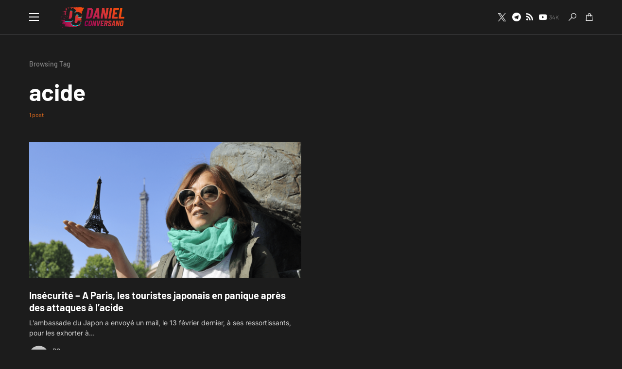

--- FILE ---
content_type: text/html; charset=UTF-8
request_url: https://danielconversano.com/tag/acide/
body_size: 24267
content:
<!doctype html>
<html lang="fr-FR">
<head>
	<meta charset="UTF-8" />
	<meta name="viewport" content="width=device-width, initial-scale=1" />
	<link rel="profile" href="https://gmpg.org/xfn/11" />
	<meta name='robots' content='index, follow, max-image-preview:large, max-snippet:-1, max-video-preview:-1' />
	<style>img:is([sizes="auto" i], [sizes^="auto," i]) { contain-intrinsic-size: 3000px 1500px }</style>
	
	<!-- This site is optimized with the Yoast SEO plugin v25.4 - https://yoast.com/wordpress/plugins/seo/ -->
	<title>Archives des acide - DanielConversano.com</title>
	<link rel="canonical" href="https://danielconversano.com/tag/acide/" />
	<meta property="og:locale" content="fr_FR" />
	<meta property="og:type" content="article" />
	<meta property="og:title" content="Archives des acide - DanielConversano.com" />
	<meta property="og:url" content="https://danielconversano.com/tag/acide/" />
	<meta property="og:site_name" content="DanielConversano.com" />
	<meta property="og:image" content="https://danielconversano.com/wp-content/uploads/2019/12/daniel-2.jpg" />
	<meta property="og:image:width" content="300" />
	<meta property="og:image:height" content="300" />
	<meta property="og:image:type" content="image/jpeg" />
	<meta name="twitter:card" content="summary_large_image" />
	<script type="application/ld+json" class="yoast-schema-graph">{"@context":"https://schema.org","@graph":[{"@type":"CollectionPage","@id":"https://danielconversano.com/tag/acide/","url":"https://danielconversano.com/tag/acide/","name":"Archives des acide - DanielConversano.com","isPartOf":{"@id":"https://danielconversano.com/#website"},"primaryImageOfPage":{"@id":"https://danielconversano.com/tag/acide/#primaryimage"},"image":{"@id":"https://danielconversano.com/tag/acide/#primaryimage"},"thumbnailUrl":"https://danielconversano.com/wp-content/uploads/2021/02/Japonais-touristes-attaque-acide.png","breadcrumb":{"@id":"https://danielconversano.com/tag/acide/#breadcrumb"},"inLanguage":"fr-FR"},{"@type":"ImageObject","inLanguage":"fr-FR","@id":"https://danielconversano.com/tag/acide/#primaryimage","url":"https://danielconversano.com/wp-content/uploads/2021/02/Japonais-touristes-attaque-acide.png","contentUrl":"https://danielconversano.com/wp-content/uploads/2021/02/Japonais-touristes-attaque-acide.png","width":879,"height":438},{"@type":"BreadcrumbList","@id":"https://danielconversano.com/tag/acide/#breadcrumb","itemListElement":[{"@type":"ListItem","position":1,"name":"Accueil","item":"https://danielconversano.com/"},{"@type":"ListItem","position":2,"name":"acide"}]},{"@type":"WebSite","@id":"https://danielconversano.com/#website","url":"https://danielconversano.com/","name":"DanielConversano.com","description":"Le site officiel de Daniel Conversano - éditeur et youtubeur de droite","publisher":{"@id":"https://danielconversano.com/#/schema/person/d7f60f5e725de60cfd052b8ba59ecf76"},"potentialAction":[{"@type":"SearchAction","target":{"@type":"EntryPoint","urlTemplate":"https://danielconversano.com/?s={search_term_string}"},"query-input":{"@type":"PropertyValueSpecification","valueRequired":true,"valueName":"search_term_string"}}],"inLanguage":"fr-FR"},{"@type":["Person","Organization"],"@id":"https://danielconversano.com/#/schema/person/d7f60f5e725de60cfd052b8ba59ecf76","name":"DC","image":{"@type":"ImageObject","inLanguage":"fr-FR","@id":"https://danielconversano.com/#/schema/person/image/","url":"https://secure.gravatar.com/avatar/27c546f4fb182db9da8d91d345f3e5b70aec858e6bc605d46ec7599835a20f08?s=96&d=mm&r=g","contentUrl":"https://secure.gravatar.com/avatar/27c546f4fb182db9da8d91d345f3e5b70aec858e6bc605d46ec7599835a20f08?s=96&d=mm&r=g","caption":"DC"},"logo":{"@id":"https://danielconversano.com/#/schema/person/image/"}}]}</script>
	<!-- / Yoast SEO plugin. -->


<link rel="alternate" type="application/rss+xml" title="DanielConversano.com &raquo; Flux" href="https://danielconversano.com/feed/" />
<link rel="alternate" type="application/rss+xml" title="DanielConversano.com &raquo; Flux des commentaires" href="https://danielconversano.com/comments/feed/" />
<link rel="alternate" type="application/rss+xml" title="DanielConversano.com &raquo; Flux de l’étiquette acide" href="https://danielconversano.com/tag/acide/feed/" />
		<script type="text/javascript">var ajaxurl = 'https://danielconversano.com/wp-admin/admin-ajax.php';</script>
					<link rel="preload" href="https://danielconversano.com/wp-content/plugins/canvas/assets/fonts/canvas-icons.woff" as="font" type="font/woff" crossorigin>
					<!-- This site uses the Google Analytics by MonsterInsights plugin v9.11.1 - Using Analytics tracking - https://www.monsterinsights.com/ -->
							<script src="//www.googletagmanager.com/gtag/js?id=G-C0JJWF08Y1"  data-cfasync="false" data-wpfc-render="false" async></script>
			<script data-cfasync="false" data-wpfc-render="false">
				var mi_version = '9.11.1';
				var mi_track_user = true;
				var mi_no_track_reason = '';
								var MonsterInsightsDefaultLocations = {"page_location":"https:\/\/danielconversano.com\/tag\/acide\/"};
								if ( typeof MonsterInsightsPrivacyGuardFilter === 'function' ) {
					var MonsterInsightsLocations = (typeof MonsterInsightsExcludeQuery === 'object') ? MonsterInsightsPrivacyGuardFilter( MonsterInsightsExcludeQuery ) : MonsterInsightsPrivacyGuardFilter( MonsterInsightsDefaultLocations );
				} else {
					var MonsterInsightsLocations = (typeof MonsterInsightsExcludeQuery === 'object') ? MonsterInsightsExcludeQuery : MonsterInsightsDefaultLocations;
				}

								var disableStrs = [
										'ga-disable-G-C0JJWF08Y1',
									];

				/* Function to detect opted out users */
				function __gtagTrackerIsOptedOut() {
					for (var index = 0; index < disableStrs.length; index++) {
						if (document.cookie.indexOf(disableStrs[index] + '=true') > -1) {
							return true;
						}
					}

					return false;
				}

				/* Disable tracking if the opt-out cookie exists. */
				if (__gtagTrackerIsOptedOut()) {
					for (var index = 0; index < disableStrs.length; index++) {
						window[disableStrs[index]] = true;
					}
				}

				/* Opt-out function */
				function __gtagTrackerOptout() {
					for (var index = 0; index < disableStrs.length; index++) {
						document.cookie = disableStrs[index] + '=true; expires=Thu, 31 Dec 2099 23:59:59 UTC; path=/';
						window[disableStrs[index]] = true;
					}
				}

				if ('undefined' === typeof gaOptout) {
					function gaOptout() {
						__gtagTrackerOptout();
					}
				}
								window.dataLayer = window.dataLayer || [];

				window.MonsterInsightsDualTracker = {
					helpers: {},
					trackers: {},
				};
				if (mi_track_user) {
					function __gtagDataLayer() {
						dataLayer.push(arguments);
					}

					function __gtagTracker(type, name, parameters) {
						if (!parameters) {
							parameters = {};
						}

						if (parameters.send_to) {
							__gtagDataLayer.apply(null, arguments);
							return;
						}

						if (type === 'event') {
														parameters.send_to = monsterinsights_frontend.v4_id;
							var hookName = name;
							if (typeof parameters['event_category'] !== 'undefined') {
								hookName = parameters['event_category'] + ':' + name;
							}

							if (typeof MonsterInsightsDualTracker.trackers[hookName] !== 'undefined') {
								MonsterInsightsDualTracker.trackers[hookName](parameters);
							} else {
								__gtagDataLayer('event', name, parameters);
							}
							
						} else {
							__gtagDataLayer.apply(null, arguments);
						}
					}

					__gtagTracker('js', new Date());
					__gtagTracker('set', {
						'developer_id.dZGIzZG': true,
											});
					if ( MonsterInsightsLocations.page_location ) {
						__gtagTracker('set', MonsterInsightsLocations);
					}
										__gtagTracker('config', 'G-C0JJWF08Y1', {"forceSSL":"true","link_attribution":"true"} );
										window.gtag = __gtagTracker;										(function () {
						/* https://developers.google.com/analytics/devguides/collection/analyticsjs/ */
						/* ga and __gaTracker compatibility shim. */
						var noopfn = function () {
							return null;
						};
						var newtracker = function () {
							return new Tracker();
						};
						var Tracker = function () {
							return null;
						};
						var p = Tracker.prototype;
						p.get = noopfn;
						p.set = noopfn;
						p.send = function () {
							var args = Array.prototype.slice.call(arguments);
							args.unshift('send');
							__gaTracker.apply(null, args);
						};
						var __gaTracker = function () {
							var len = arguments.length;
							if (len === 0) {
								return;
							}
							var f = arguments[len - 1];
							if (typeof f !== 'object' || f === null || typeof f.hitCallback !== 'function') {
								if ('send' === arguments[0]) {
									var hitConverted, hitObject = false, action;
									if ('event' === arguments[1]) {
										if ('undefined' !== typeof arguments[3]) {
											hitObject = {
												'eventAction': arguments[3],
												'eventCategory': arguments[2],
												'eventLabel': arguments[4],
												'value': arguments[5] ? arguments[5] : 1,
											}
										}
									}
									if ('pageview' === arguments[1]) {
										if ('undefined' !== typeof arguments[2]) {
											hitObject = {
												'eventAction': 'page_view',
												'page_path': arguments[2],
											}
										}
									}
									if (typeof arguments[2] === 'object') {
										hitObject = arguments[2];
									}
									if (typeof arguments[5] === 'object') {
										Object.assign(hitObject, arguments[5]);
									}
									if ('undefined' !== typeof arguments[1].hitType) {
										hitObject = arguments[1];
										if ('pageview' === hitObject.hitType) {
											hitObject.eventAction = 'page_view';
										}
									}
									if (hitObject) {
										action = 'timing' === arguments[1].hitType ? 'timing_complete' : hitObject.eventAction;
										hitConverted = mapArgs(hitObject);
										__gtagTracker('event', action, hitConverted);
									}
								}
								return;
							}

							function mapArgs(args) {
								var arg, hit = {};
								var gaMap = {
									'eventCategory': 'event_category',
									'eventAction': 'event_action',
									'eventLabel': 'event_label',
									'eventValue': 'event_value',
									'nonInteraction': 'non_interaction',
									'timingCategory': 'event_category',
									'timingVar': 'name',
									'timingValue': 'value',
									'timingLabel': 'event_label',
									'page': 'page_path',
									'location': 'page_location',
									'title': 'page_title',
									'referrer' : 'page_referrer',
								};
								for (arg in args) {
																		if (!(!args.hasOwnProperty(arg) || !gaMap.hasOwnProperty(arg))) {
										hit[gaMap[arg]] = args[arg];
									} else {
										hit[arg] = args[arg];
									}
								}
								return hit;
							}

							try {
								f.hitCallback();
							} catch (ex) {
							}
						};
						__gaTracker.create = newtracker;
						__gaTracker.getByName = newtracker;
						__gaTracker.getAll = function () {
							return [];
						};
						__gaTracker.remove = noopfn;
						__gaTracker.loaded = true;
						window['__gaTracker'] = __gaTracker;
					})();
									} else {
										console.log("");
					(function () {
						function __gtagTracker() {
							return null;
						}

						window['__gtagTracker'] = __gtagTracker;
						window['gtag'] = __gtagTracker;
					})();
									}
			</script>
							<!-- / Google Analytics by MonsterInsights -->
		<script>
window._wpemojiSettings = {"baseUrl":"https:\/\/s.w.org\/images\/core\/emoji\/16.0.1\/72x72\/","ext":".png","svgUrl":"https:\/\/s.w.org\/images\/core\/emoji\/16.0.1\/svg\/","svgExt":".svg","source":{"concatemoji":"https:\/\/danielconversano.com\/wp-includes\/js\/wp-emoji-release.min.js?ver=6.8.3"}};
/*! This file is auto-generated */
!function(s,n){var o,i,e;function c(e){try{var t={supportTests:e,timestamp:(new Date).valueOf()};sessionStorage.setItem(o,JSON.stringify(t))}catch(e){}}function p(e,t,n){e.clearRect(0,0,e.canvas.width,e.canvas.height),e.fillText(t,0,0);var t=new Uint32Array(e.getImageData(0,0,e.canvas.width,e.canvas.height).data),a=(e.clearRect(0,0,e.canvas.width,e.canvas.height),e.fillText(n,0,0),new Uint32Array(e.getImageData(0,0,e.canvas.width,e.canvas.height).data));return t.every(function(e,t){return e===a[t]})}function u(e,t){e.clearRect(0,0,e.canvas.width,e.canvas.height),e.fillText(t,0,0);for(var n=e.getImageData(16,16,1,1),a=0;a<n.data.length;a++)if(0!==n.data[a])return!1;return!0}function f(e,t,n,a){switch(t){case"flag":return n(e,"\ud83c\udff3\ufe0f\u200d\u26a7\ufe0f","\ud83c\udff3\ufe0f\u200b\u26a7\ufe0f")?!1:!n(e,"\ud83c\udde8\ud83c\uddf6","\ud83c\udde8\u200b\ud83c\uddf6")&&!n(e,"\ud83c\udff4\udb40\udc67\udb40\udc62\udb40\udc65\udb40\udc6e\udb40\udc67\udb40\udc7f","\ud83c\udff4\u200b\udb40\udc67\u200b\udb40\udc62\u200b\udb40\udc65\u200b\udb40\udc6e\u200b\udb40\udc67\u200b\udb40\udc7f");case"emoji":return!a(e,"\ud83e\udedf")}return!1}function g(e,t,n,a){var r="undefined"!=typeof WorkerGlobalScope&&self instanceof WorkerGlobalScope?new OffscreenCanvas(300,150):s.createElement("canvas"),o=r.getContext("2d",{willReadFrequently:!0}),i=(o.textBaseline="top",o.font="600 32px Arial",{});return e.forEach(function(e){i[e]=t(o,e,n,a)}),i}function t(e){var t=s.createElement("script");t.src=e,t.defer=!0,s.head.appendChild(t)}"undefined"!=typeof Promise&&(o="wpEmojiSettingsSupports",i=["flag","emoji"],n.supports={everything:!0,everythingExceptFlag:!0},e=new Promise(function(e){s.addEventListener("DOMContentLoaded",e,{once:!0})}),new Promise(function(t){var n=function(){try{var e=JSON.parse(sessionStorage.getItem(o));if("object"==typeof e&&"number"==typeof e.timestamp&&(new Date).valueOf()<e.timestamp+604800&&"object"==typeof e.supportTests)return e.supportTests}catch(e){}return null}();if(!n){if("undefined"!=typeof Worker&&"undefined"!=typeof OffscreenCanvas&&"undefined"!=typeof URL&&URL.createObjectURL&&"undefined"!=typeof Blob)try{var e="postMessage("+g.toString()+"("+[JSON.stringify(i),f.toString(),p.toString(),u.toString()].join(",")+"));",a=new Blob([e],{type:"text/javascript"}),r=new Worker(URL.createObjectURL(a),{name:"wpTestEmojiSupports"});return void(r.onmessage=function(e){c(n=e.data),r.terminate(),t(n)})}catch(e){}c(n=g(i,f,p,u))}t(n)}).then(function(e){for(var t in e)n.supports[t]=e[t],n.supports.everything=n.supports.everything&&n.supports[t],"flag"!==t&&(n.supports.everythingExceptFlag=n.supports.everythingExceptFlag&&n.supports[t]);n.supports.everythingExceptFlag=n.supports.everythingExceptFlag&&!n.supports.flag,n.DOMReady=!1,n.readyCallback=function(){n.DOMReady=!0}}).then(function(){return e}).then(function(){var e;n.supports.everything||(n.readyCallback(),(e=n.source||{}).concatemoji?t(e.concatemoji):e.wpemoji&&e.twemoji&&(t(e.twemoji),t(e.wpemoji)))}))}((window,document),window._wpemojiSettings);
</script>

<link rel='stylesheet' id='bdp-widget-fontawesome-stylesheets-css' href='https://danielconversano.com/wp-content/plugins/blog-designer-pro/public/css/font-awesome.min.css?ver=1.0' media='all' />
<link rel='stylesheet' id='bdp-recent-widget-fontawesome-stylesheets-css' href='https://danielconversano.com/wp-content/plugins/blog-designer-pro/public/css/font-awesome.min.css?ver=1.0' media='all' />
<link rel='stylesheet' id='canvas-css' href='https://danielconversano.com/wp-content/plugins/canvas/assets/css/canvas.css?ver=2.5.1' media='all' />
<link rel='alternate stylesheet' id='powerkit-icons-css' href='https://danielconversano.com/wp-content/plugins/powerkit/assets/fonts/powerkit-icons.woff?ver=3.0.2' as='font' type='font/wof' crossorigin />
<link rel='stylesheet' id='powerkit-css' href='https://danielconversano.com/wp-content/plugins/powerkit/assets/css/powerkit.css?ver=3.0.2' media='all' />
<style id='wp-emoji-styles-inline-css'>

	img.wp-smiley, img.emoji {
		display: inline !important;
		border: none !important;
		box-shadow: none !important;
		height: 1em !important;
		width: 1em !important;
		margin: 0 0.07em !important;
		vertical-align: -0.1em !important;
		background: none !important;
		padding: 0 !important;
	}
</style>
<link rel='stylesheet' id='wp-block-library-css' href='https://danielconversano.com/wp-includes/css/dist/block-library/style.min.css?ver=6.8.3' media='all' />
<style id='classic-theme-styles-inline-css'>
/*! This file is auto-generated */
.wp-block-button__link{color:#fff;background-color:#32373c;border-radius:9999px;box-shadow:none;text-decoration:none;padding:calc(.667em + 2px) calc(1.333em + 2px);font-size:1.125em}.wp-block-file__button{background:#32373c;color:#fff;text-decoration:none}
</style>
<link rel='stylesheet' id='canvas-block-alert-style-css' href='https://danielconversano.com/wp-content/plugins/canvas/components/basic-elements/block-alert/block.css?ver=1751992560' media='all' />
<link rel='stylesheet' id='canvas-block-progress-style-css' href='https://danielconversano.com/wp-content/plugins/canvas/components/basic-elements/block-progress/block.css?ver=1751992560' media='all' />
<link rel='stylesheet' id='canvas-block-collapsibles-style-css' href='https://danielconversano.com/wp-content/plugins/canvas/components/basic-elements/block-collapsibles/block.css?ver=1751992560' media='all' />
<link rel='stylesheet' id='canvas-block-tabs-style-css' href='https://danielconversano.com/wp-content/plugins/canvas/components/basic-elements/block-tabs/block.css?ver=1751992560' media='all' />
<link rel='stylesheet' id='canvas-block-section-heading-style-css' href='https://danielconversano.com/wp-content/plugins/canvas/components/basic-elements/block-section-heading/block.css?ver=1751992560' media='all' />
<link rel='stylesheet' id='canvas-block-row-style-css' href='https://danielconversano.com/wp-content/plugins/canvas/components/layout-blocks/block-row/block-row.css?ver=1751992560' media='all' />
<link rel='stylesheet' id='canvas-justified-gallery-block-style-css' href='https://danielconversano.com/wp-content/plugins/canvas/components/justified-gallery/block/block-justified-gallery.css?ver=1751992560' media='all' />
<link rel='stylesheet' id='canvas-slider-gallery-block-style-css' href='https://danielconversano.com/wp-content/plugins/canvas/components/slider-gallery/block/block-slider-gallery.css?ver=1751992560' media='all' />
<link rel='stylesheet' id='canvas-block-posts-sidebar-css' href='https://danielconversano.com/wp-content/plugins/canvas/components/posts/block-posts-sidebar/block-posts-sidebar.css?ver=1751992560' media='all' />
<style id='global-styles-inline-css'>
:root{--wp--preset--aspect-ratio--square: 1;--wp--preset--aspect-ratio--4-3: 4/3;--wp--preset--aspect-ratio--3-4: 3/4;--wp--preset--aspect-ratio--3-2: 3/2;--wp--preset--aspect-ratio--2-3: 2/3;--wp--preset--aspect-ratio--16-9: 16/9;--wp--preset--aspect-ratio--9-16: 9/16;--wp--preset--color--black: #000000;--wp--preset--color--cyan-bluish-gray: #abb8c3;--wp--preset--color--white: #FFFFFF;--wp--preset--color--pale-pink: #f78da7;--wp--preset--color--vivid-red: #cf2e2e;--wp--preset--color--luminous-vivid-orange: #ff6900;--wp--preset--color--luminous-vivid-amber: #fcb900;--wp--preset--color--light-green-cyan: #7bdcb5;--wp--preset--color--vivid-green-cyan: #00d084;--wp--preset--color--pale-cyan-blue: #8ed1fc;--wp--preset--color--vivid-cyan-blue: #0693e3;--wp--preset--color--vivid-purple: #9b51e0;--wp--preset--color--blue: #59BACC;--wp--preset--color--green: #58AD69;--wp--preset--color--orange: #FFBC49;--wp--preset--color--red: #e32c26;--wp--preset--color--gray-50: #f8f9fa;--wp--preset--color--gray-100: #f8f9fb;--wp--preset--color--gray-200: #e9ecef;--wp--preset--color--secondary: #818181;--wp--preset--gradient--vivid-cyan-blue-to-vivid-purple: linear-gradient(135deg,rgba(6,147,227,1) 0%,rgb(155,81,224) 100%);--wp--preset--gradient--light-green-cyan-to-vivid-green-cyan: linear-gradient(135deg,rgb(122,220,180) 0%,rgb(0,208,130) 100%);--wp--preset--gradient--luminous-vivid-amber-to-luminous-vivid-orange: linear-gradient(135deg,rgba(252,185,0,1) 0%,rgba(255,105,0,1) 100%);--wp--preset--gradient--luminous-vivid-orange-to-vivid-red: linear-gradient(135deg,rgba(255,105,0,1) 0%,rgb(207,46,46) 100%);--wp--preset--gradient--very-light-gray-to-cyan-bluish-gray: linear-gradient(135deg,rgb(238,238,238) 0%,rgb(169,184,195) 100%);--wp--preset--gradient--cool-to-warm-spectrum: linear-gradient(135deg,rgb(74,234,220) 0%,rgb(151,120,209) 20%,rgb(207,42,186) 40%,rgb(238,44,130) 60%,rgb(251,105,98) 80%,rgb(254,248,76) 100%);--wp--preset--gradient--blush-light-purple: linear-gradient(135deg,rgb(255,206,236) 0%,rgb(152,150,240) 100%);--wp--preset--gradient--blush-bordeaux: linear-gradient(135deg,rgb(254,205,165) 0%,rgb(254,45,45) 50%,rgb(107,0,62) 100%);--wp--preset--gradient--luminous-dusk: linear-gradient(135deg,rgb(255,203,112) 0%,rgb(199,81,192) 50%,rgb(65,88,208) 100%);--wp--preset--gradient--pale-ocean: linear-gradient(135deg,rgb(255,245,203) 0%,rgb(182,227,212) 50%,rgb(51,167,181) 100%);--wp--preset--gradient--electric-grass: linear-gradient(135deg,rgb(202,248,128) 0%,rgb(113,206,126) 100%);--wp--preset--gradient--midnight: linear-gradient(135deg,rgb(2,3,129) 0%,rgb(40,116,252) 100%);--wp--preset--font-size--small: 13px;--wp--preset--font-size--medium: 20px;--wp--preset--font-size--large: 36px;--wp--preset--font-size--x-large: 42px;--wp--preset--spacing--20: 0.44rem;--wp--preset--spacing--30: 0.67rem;--wp--preset--spacing--40: 1rem;--wp--preset--spacing--50: 1.5rem;--wp--preset--spacing--60: 2.25rem;--wp--preset--spacing--70: 3.38rem;--wp--preset--spacing--80: 5.06rem;--wp--preset--shadow--natural: 6px 6px 9px rgba(0, 0, 0, 0.2);--wp--preset--shadow--deep: 12px 12px 50px rgba(0, 0, 0, 0.4);--wp--preset--shadow--sharp: 6px 6px 0px rgba(0, 0, 0, 0.2);--wp--preset--shadow--outlined: 6px 6px 0px -3px rgba(255, 255, 255, 1), 6px 6px rgba(0, 0, 0, 1);--wp--preset--shadow--crisp: 6px 6px 0px rgba(0, 0, 0, 1);}:where(.is-layout-flex){gap: 0.5em;}:where(.is-layout-grid){gap: 0.5em;}body .is-layout-flex{display: flex;}.is-layout-flex{flex-wrap: wrap;align-items: center;}.is-layout-flex > :is(*, div){margin: 0;}body .is-layout-grid{display: grid;}.is-layout-grid > :is(*, div){margin: 0;}:where(.wp-block-columns.is-layout-flex){gap: 2em;}:where(.wp-block-columns.is-layout-grid){gap: 2em;}:where(.wp-block-post-template.is-layout-flex){gap: 1.25em;}:where(.wp-block-post-template.is-layout-grid){gap: 1.25em;}.has-black-color{color: var(--wp--preset--color--black) !important;}.has-cyan-bluish-gray-color{color: var(--wp--preset--color--cyan-bluish-gray) !important;}.has-white-color{color: var(--wp--preset--color--white) !important;}.has-pale-pink-color{color: var(--wp--preset--color--pale-pink) !important;}.has-vivid-red-color{color: var(--wp--preset--color--vivid-red) !important;}.has-luminous-vivid-orange-color{color: var(--wp--preset--color--luminous-vivid-orange) !important;}.has-luminous-vivid-amber-color{color: var(--wp--preset--color--luminous-vivid-amber) !important;}.has-light-green-cyan-color{color: var(--wp--preset--color--light-green-cyan) !important;}.has-vivid-green-cyan-color{color: var(--wp--preset--color--vivid-green-cyan) !important;}.has-pale-cyan-blue-color{color: var(--wp--preset--color--pale-cyan-blue) !important;}.has-vivid-cyan-blue-color{color: var(--wp--preset--color--vivid-cyan-blue) !important;}.has-vivid-purple-color{color: var(--wp--preset--color--vivid-purple) !important;}.has-black-background-color{background-color: var(--wp--preset--color--black) !important;}.has-cyan-bluish-gray-background-color{background-color: var(--wp--preset--color--cyan-bluish-gray) !important;}.has-white-background-color{background-color: var(--wp--preset--color--white) !important;}.has-pale-pink-background-color{background-color: var(--wp--preset--color--pale-pink) !important;}.has-vivid-red-background-color{background-color: var(--wp--preset--color--vivid-red) !important;}.has-luminous-vivid-orange-background-color{background-color: var(--wp--preset--color--luminous-vivid-orange) !important;}.has-luminous-vivid-amber-background-color{background-color: var(--wp--preset--color--luminous-vivid-amber) !important;}.has-light-green-cyan-background-color{background-color: var(--wp--preset--color--light-green-cyan) !important;}.has-vivid-green-cyan-background-color{background-color: var(--wp--preset--color--vivid-green-cyan) !important;}.has-pale-cyan-blue-background-color{background-color: var(--wp--preset--color--pale-cyan-blue) !important;}.has-vivid-cyan-blue-background-color{background-color: var(--wp--preset--color--vivid-cyan-blue) !important;}.has-vivid-purple-background-color{background-color: var(--wp--preset--color--vivid-purple) !important;}.has-black-border-color{border-color: var(--wp--preset--color--black) !important;}.has-cyan-bluish-gray-border-color{border-color: var(--wp--preset--color--cyan-bluish-gray) !important;}.has-white-border-color{border-color: var(--wp--preset--color--white) !important;}.has-pale-pink-border-color{border-color: var(--wp--preset--color--pale-pink) !important;}.has-vivid-red-border-color{border-color: var(--wp--preset--color--vivid-red) !important;}.has-luminous-vivid-orange-border-color{border-color: var(--wp--preset--color--luminous-vivid-orange) !important;}.has-luminous-vivid-amber-border-color{border-color: var(--wp--preset--color--luminous-vivid-amber) !important;}.has-light-green-cyan-border-color{border-color: var(--wp--preset--color--light-green-cyan) !important;}.has-vivid-green-cyan-border-color{border-color: var(--wp--preset--color--vivid-green-cyan) !important;}.has-pale-cyan-blue-border-color{border-color: var(--wp--preset--color--pale-cyan-blue) !important;}.has-vivid-cyan-blue-border-color{border-color: var(--wp--preset--color--vivid-cyan-blue) !important;}.has-vivid-purple-border-color{border-color: var(--wp--preset--color--vivid-purple) !important;}.has-vivid-cyan-blue-to-vivid-purple-gradient-background{background: var(--wp--preset--gradient--vivid-cyan-blue-to-vivid-purple) !important;}.has-light-green-cyan-to-vivid-green-cyan-gradient-background{background: var(--wp--preset--gradient--light-green-cyan-to-vivid-green-cyan) !important;}.has-luminous-vivid-amber-to-luminous-vivid-orange-gradient-background{background: var(--wp--preset--gradient--luminous-vivid-amber-to-luminous-vivid-orange) !important;}.has-luminous-vivid-orange-to-vivid-red-gradient-background{background: var(--wp--preset--gradient--luminous-vivid-orange-to-vivid-red) !important;}.has-very-light-gray-to-cyan-bluish-gray-gradient-background{background: var(--wp--preset--gradient--very-light-gray-to-cyan-bluish-gray) !important;}.has-cool-to-warm-spectrum-gradient-background{background: var(--wp--preset--gradient--cool-to-warm-spectrum) !important;}.has-blush-light-purple-gradient-background{background: var(--wp--preset--gradient--blush-light-purple) !important;}.has-blush-bordeaux-gradient-background{background: var(--wp--preset--gradient--blush-bordeaux) !important;}.has-luminous-dusk-gradient-background{background: var(--wp--preset--gradient--luminous-dusk) !important;}.has-pale-ocean-gradient-background{background: var(--wp--preset--gradient--pale-ocean) !important;}.has-electric-grass-gradient-background{background: var(--wp--preset--gradient--electric-grass) !important;}.has-midnight-gradient-background{background: var(--wp--preset--gradient--midnight) !important;}.has-small-font-size{font-size: var(--wp--preset--font-size--small) !important;}.has-medium-font-size{font-size: var(--wp--preset--font-size--medium) !important;}.has-large-font-size{font-size: var(--wp--preset--font-size--large) !important;}.has-x-large-font-size{font-size: var(--wp--preset--font-size--x-large) !important;}
:where(.wp-block-post-template.is-layout-flex){gap: 1.25em;}:where(.wp-block-post-template.is-layout-grid){gap: 1.25em;}
:where(.wp-block-columns.is-layout-flex){gap: 2em;}:where(.wp-block-columns.is-layout-grid){gap: 2em;}
:root :where(.wp-block-pullquote){font-size: 1.5em;line-height: 1.6;}
</style>
<link rel='stylesheet' id='absolute-reviews-css' href='https://danielconversano.com/wp-content/plugins/absolute-reviews/public/css/absolute-reviews-public.css?ver=1.1.6' media='all' />
<link rel='stylesheet' id='canvas-block-heading-style-css' href='https://danielconversano.com/wp-content/plugins/canvas/components/content-formatting/block-heading/block.css?ver=1751992560' media='all' />
<link rel='stylesheet' id='canvas-block-list-style-css' href='https://danielconversano.com/wp-content/plugins/canvas/components/content-formatting/block-list/block.css?ver=1751992560' media='all' />
<link rel='stylesheet' id='canvas-block-paragraph-style-css' href='https://danielconversano.com/wp-content/plugins/canvas/components/content-formatting/block-paragraph/block.css?ver=1751992560' media='all' />
<link rel='stylesheet' id='canvas-block-separator-style-css' href='https://danielconversano.com/wp-content/plugins/canvas/components/content-formatting/block-separator/block.css?ver=1751992560' media='all' />
<link rel='stylesheet' id='canvas-block-group-style-css' href='https://danielconversano.com/wp-content/plugins/canvas/components/basic-elements/block-group/block.css?ver=1751992560' media='all' />
<link rel='stylesheet' id='canvas-block-cover-style-css' href='https://danielconversano.com/wp-content/plugins/canvas/components/basic-elements/block-cover/block.css?ver=1751992560' media='all' />
<link rel='stylesheet' id='powerkit-author-box-css' href='https://danielconversano.com/wp-content/plugins/powerkit/modules/author-box/public/css/public-powerkit-author-box.css?ver=3.0.2' media='all' />
<link rel='stylesheet' id='powerkit-basic-elements-css' href='https://danielconversano.com/wp-content/plugins/powerkit/modules/basic-elements/public/css/public-powerkit-basic-elements.css?ver=3.0.2' media='screen' />
<link rel='stylesheet' id='powerkit-coming-soon-css' href='https://danielconversano.com/wp-content/plugins/powerkit/modules/coming-soon/public/css/public-powerkit-coming-soon.css?ver=3.0.2' media='all' />
<link rel='stylesheet' id='powerkit-content-formatting-css' href='https://danielconversano.com/wp-content/plugins/powerkit/modules/content-formatting/public/css/public-powerkit-content-formatting.css?ver=3.0.2' media='all' />
<link rel='stylesheet' id='powerkit-сontributors-css' href='https://danielconversano.com/wp-content/plugins/powerkit/modules/contributors/public/css/public-powerkit-contributors.css?ver=3.0.2' media='all' />
<link rel='stylesheet' id='powerkit-facebook-css' href='https://danielconversano.com/wp-content/plugins/powerkit/modules/facebook/public/css/public-powerkit-facebook.css?ver=3.0.2' media='all' />
<link rel='stylesheet' id='powerkit-featured-categories-css' href='https://danielconversano.com/wp-content/plugins/powerkit/modules/featured-categories/public/css/public-powerkit-featured-categories.css?ver=3.0.2' media='all' />
<link rel='stylesheet' id='powerkit-inline-posts-css' href='https://danielconversano.com/wp-content/plugins/powerkit/modules/inline-posts/public/css/public-powerkit-inline-posts.css?ver=3.0.2' media='all' />
<link rel='stylesheet' id='powerkit-instagram-css' href='https://danielconversano.com/wp-content/plugins/powerkit/modules/instagram/public/css/public-powerkit-instagram.css?ver=3.0.2' media='all' />
<link rel='stylesheet' id='powerkit-justified-gallery-css' href='https://danielconversano.com/wp-content/plugins/powerkit/modules/justified-gallery/public/css/public-powerkit-justified-gallery.css?ver=3.0.2' media='all' />
<link rel='stylesheet' id='glightbox-css' href='https://danielconversano.com/wp-content/plugins/powerkit/modules/lightbox/public/css/glightbox.min.css?ver=3.0.2' media='all' />
<link rel='stylesheet' id='powerkit-lightbox-css' href='https://danielconversano.com/wp-content/plugins/powerkit/modules/lightbox/public/css/public-powerkit-lightbox.css?ver=3.0.2' media='all' />
<link rel='stylesheet' id='powerkit-opt-in-forms-css' href='https://danielconversano.com/wp-content/plugins/powerkit/modules/opt-in-forms/public/css/public-powerkit-opt-in-forms.css?ver=3.0.2' media='all' />
<link rel='stylesheet' id='powerkit-pinterest-css' href='https://danielconversano.com/wp-content/plugins/powerkit/modules/pinterest/public/css/public-powerkit-pinterest.css?ver=3.0.2' media='all' />
<link rel='stylesheet' id='powerkit-widget-posts-css' href='https://danielconversano.com/wp-content/plugins/powerkit/modules/posts/public/css/public-powerkit-widget-posts.css?ver=3.0.2' media='all' />
<link rel='stylesheet' id='powerkit-scroll-to-top-css' href='https://danielconversano.com/wp-content/plugins/powerkit/modules/scroll-to-top/public/css/public-powerkit-scroll-to-top.css?ver=3.0.2' media='all' />
<link rel='stylesheet' id='powerkit-share-buttons-css' href='https://danielconversano.com/wp-content/plugins/powerkit/modules/share-buttons/public/css/public-powerkit-share-buttons.css?ver=3.0.2' media='all' />
<link rel='stylesheet' id='powerkit-slider-gallery-css' href='https://danielconversano.com/wp-content/plugins/powerkit/modules/slider-gallery/public/css/public-powerkit-slider-gallery.css?ver=3.0.2' media='all' />
<link rel='stylesheet' id='powerkit-social-links-css' href='https://danielconversano.com/wp-content/plugins/powerkit/modules/social-links/public/css/public-powerkit-social-links.css?ver=3.0.2' media='all' />
<link rel='stylesheet' id='powerkit-twitter-css' href='https://danielconversano.com/wp-content/plugins/powerkit/modules/twitter/public/css/public-powerkit-twitter.css?ver=3.0.2' media='all' />
<link rel='stylesheet' id='powerkit-widget-about-css' href='https://danielconversano.com/wp-content/plugins/powerkit/modules/widget-about/public/css/public-powerkit-widget-about.css?ver=3.0.2' media='all' />
<link rel='stylesheet' id='woo-donations-front-style-css' href='https://danielconversano.com/wp-content/plugins/woo-donations/assets/css/wdgk-front-style.css?ver=4.4.3' media='all' />
<link rel='stylesheet' id='woocommerce-layout-css' href='https://danielconversano.com/wp-content/plugins/woocommerce/assets/css/woocommerce-layout.css?ver=10.4.3' media='all' />
<link rel='stylesheet' id='woocommerce-smallscreen-css' href='https://danielconversano.com/wp-content/plugins/woocommerce/assets/css/woocommerce-smallscreen.css?ver=10.4.3' media='only screen and (max-width: 768px)' />
<link rel='stylesheet' id='woocommerce-general-css' href='https://danielconversano.com/wp-content/plugins/woocommerce/assets/css/woocommerce.css?ver=10.4.3' media='all' />
<style id='woocommerce-inline-inline-css'>
.woocommerce form .form-row .required { visibility: visible; }
</style>
<link rel='stylesheet' id='wp-show-posts-css' href='https://danielconversano.com/wp-content/plugins/wp-show-posts/css/wp-show-posts-min.css?ver=1.1.6' media='all' />
<link rel='stylesheet' id='csco-styles-css' href='https://danielconversano.com/wp-content/themes/networker/style.css?ver=1.1.1' media='all' />
<style id='csco-styles-inline-css'>
:root { --social-links-label: "CONNECT"; }
.searchwp-live-search-no-min-chars:after { content: "Continue typing" }
</style>
<link rel='stylesheet' id='csco_css_wc-css' href='https://danielconversano.com/wp-content/themes/networker/assets/css/woocommerce.css?ver=1.1.1' media='all' />
<link rel='stylesheet' id='searchwp-forms-css' href='https://danielconversano.com/wp-content/plugins/searchwp-live-ajax-search/assets/styles/frontend/search-forms.min.css?ver=1.8.6' media='all' />
<link rel='stylesheet' id='searchwp-live-search-css' href='https://danielconversano.com/wp-content/plugins/searchwp-live-ajax-search/assets/styles/style.min.css?ver=1.8.6' media='all' />
<style id='searchwp-live-search-inline-css'>
.searchwp-live-search-result .searchwp-live-search-result--title a {
  font-size: 16px;
}
.searchwp-live-search-result .searchwp-live-search-result--price {
  font-size: 14px;
}
.searchwp-live-search-result .searchwp-live-search-result--add-to-cart .button {
  font-size: 14px;
}

</style>
<script src="https://danielconversano.com/wp-includes/js/jquery/jquery.min.js?ver=3.7.1" id="jquery-core-js"></script>
<script src="https://danielconversano.com/wp-includes/js/jquery/jquery-migrate.min.js?ver=3.4.1" id="jquery-migrate-js"></script>
<script src="https://danielconversano.com/wp-content/plugins/blog-designer-pro/public/js/imagesloaded.pkgd.min.js?ver=1.0" id="bdp-imagesloaded-js"></script>
<script src="https://danielconversano.com/wp-content/plugins/blog-designer-pro/public/js/isotope.pkgd.min.js?ver=1.0" id="bdp_isotope_script-js"></script>
<script src="https://danielconversano.com/wp-content/plugins/blog-designer-pro/public/js/ticker.min.js?ver=1.0" id="bdp-ticker-js"></script>
<script src="https://danielconversano.com/wp-content/plugins/google-analytics-for-wordpress/assets/js/frontend-gtag.min.js?ver=9.11.1" id="monsterinsights-frontend-script-js" async data-wp-strategy="async"></script>
<script data-cfasync="false" data-wpfc-render="false" id='monsterinsights-frontend-script-js-extra'>var monsterinsights_frontend = {"js_events_tracking":"true","download_extensions":"doc,pdf,ppt,zip,xls,docx,pptx,xlsx","inbound_paths":"[{\"path\":\"\\\/go\\\/\",\"label\":\"affiliate\"},{\"path\":\"\\\/recommend\\\/\",\"label\":\"affiliate\"}]","home_url":"https:\/\/danielconversano.com","hash_tracking":"false","v4_id":"G-C0JJWF08Y1"};</script>
<script src="https://danielconversano.com/wp-content/plugins/woocommerce/assets/js/jquery-blockui/jquery.blockUI.min.js?ver=2.7.0-wc.10.4.3" id="wc-jquery-blockui-js" defer data-wp-strategy="defer"></script>
<script id="wc-add-to-cart-js-extra">
var wc_add_to_cart_params = {"ajax_url":"\/wp-admin\/admin-ajax.php","wc_ajax_url":"\/?wc-ajax=%%endpoint%%","i18n_view_cart":"Voir le panier","cart_url":"https:\/\/danielconversano.com\/panier\/","is_cart":"","cart_redirect_after_add":"no"};
</script>
<script src="https://danielconversano.com/wp-content/plugins/woocommerce/assets/js/frontend/add-to-cart.min.js?ver=10.4.3" id="wc-add-to-cart-js" defer data-wp-strategy="defer"></script>
<script src="https://danielconversano.com/wp-content/plugins/woocommerce/assets/js/js-cookie/js.cookie.min.js?ver=2.1.4-wc.10.4.3" id="wc-js-cookie-js" defer data-wp-strategy="defer"></script>
<script id="woocommerce-js-extra">
var woocommerce_params = {"ajax_url":"\/wp-admin\/admin-ajax.php","wc_ajax_url":"\/?wc-ajax=%%endpoint%%","i18n_password_show":"Afficher le mot de passe","i18n_password_hide":"Masquer le mot de passe"};
</script>
<script src="https://danielconversano.com/wp-content/plugins/woocommerce/assets/js/frontend/woocommerce.min.js?ver=10.4.3" id="woocommerce-js" defer data-wp-strategy="defer"></script>
<link rel="https://api.w.org/" href="https://danielconversano.com/wp-json/" /><link rel="alternate" title="JSON" type="application/json" href="https://danielconversano.com/wp-json/wp/v2/tags/651" /><link rel="EditURI" type="application/rsd+xml" title="RSD" href="https://danielconversano.com/xmlrpc.php?rsd" />
<meta name="generator" content="WordPress 6.8.3" />
<meta name="generator" content="WooCommerce 10.4.3" />
		<link rel="preload" href="https://danielconversano.com/wp-content/plugins/absolute-reviews/fonts/absolute-reviews-icons.woff" as="font" type="font/woff" crossorigin>
		
<style type="text/css" media="all" id="canvas-blocks-dynamic-styles">

</style>
<!-- start Simple Custom CSS and JS -->
<style>
.wc-block-components-notice-banner.is-info {
    background-color: #a0a0a0;
    border-color: #007cba;
}

/* Ajouter votre code CSS ici.
                     
Par exemple:
.exemple {
    color: red;
}


Pour améliorer vos connaissances en CSS, visitez http://www.w3schools.com/css/css_syntax.asp

Fin du commentaire */ 

</style>
<!-- end Simple Custom CSS and JS -->
<!-- start Simple Custom CSS and JS -->
<style>
.entry-meta {
display: none;
}</style>
<!-- end Simple Custom CSS and JS -->
<style>:root {
			--lazy-loader-animation-duration: 300ms;
		}
		  
		.lazyload {
	display: block;
}

.lazyload,
        .lazyloading {
			opacity: 0;
		}


		.lazyloaded {
			opacity: 1;
			transition: opacity 300ms;
			transition: opacity var(--lazy-loader-animation-duration);
		}</style><noscript><style>.lazyload { display: none; } .lazyload[class*="lazy-loader-background-element-"] { display: block; opacity: 1; }</style></noscript>            <style>
                .wdgk_donation_content a.button.wdgk_add_donation { background-color: #6eb1cc !important; } .wdgk_donation_content a.button.wdgk_add_donation { color: #0f0f0f !important; }            </style>
<style id='csco-theme-typography'>
	:root {
		/* Base Font */
		--cs-font-base-family: Barlow;
		--cs-font-base-size: 1rem;
		--cs-font-base-weight: 400;
		--cs-font-base-style: normal;
		--cs-font-base-letter-spacing: normal;
		--cs-font-base-line-height: 1.5;

		/* Primary Font */
		--cs-font-primary-family: Barlow;
		--cs-font-primary-size: 0.875rem;
		--cs-font-primary-weight: 500;
		--cs-font-primary-style: normal;
		--cs-font-primary-letter-spacing: normal;
		--cs-font-primary-text-transform: none;

		/* Secondary Font */
		--cs-font-secondary-family: Barlow;
		--cs-font-secondary-size: 0.75rem;
		--cs-font-secondary-weight: 400;
		--cs-font-secondary-style: normal;
		--cs-font-secondary-letter-spacing: normal;
		--cs-font-secondary-text-transform: none;

		/* Category Font */
		--cs-font-category-family: Barlow;
		--cs-font-category-size: 0.6875rem;
		--cs-font-category-weight: 600;
		--cs-font-category-style: normal;
		--cs-font-category-letter-spacing: normal;
		--cs-font-category-text-transform: uppercase;

		/* Post Meta Font */
		--cs-font-post-meta-family: Barlow;
		--cs-font-post-meta-size: 0.85rem;
		--cs-font-post-meta-weight: 700;
		--cs-font-post-meta-style: normal;
		--cs-font-post-meta-letter-spacing: normal;
		--cs-font-post-meta-text-transform: none;

		/* Input Font */
		--cs-font-input-family: Barlow;
		--cs-font-input-size: 0.75rem;
		--cs-font-input-weight: 400;
		--cs-font-input-style: normal;
		--cs-font-input-letter-spacing: normal;
		--cs-font-input-text-transform: none;

		/* Post Subbtitle */
		--cs-font-post-subtitle-family: inherit;
		--cs-font-post-subtitle-size: 1.5rem;
		--cs-font-post-subtitle-letter-spacing: normal;

		/* Post Content */
		--cs-font-post-content-family: Barlow;
		--cs-font-post-content-size: 1rem;
		--cs-font-post-content-letter-spacing: normal;

		/* Summary */
		--cs-font-entry-summary-family: Inter;
		--cs-font-entry-summary-size: 1.5rem;
		--cs-font-entry-summary-letter-spacing: normal;

		/* Entry Excerpt */
		--cs-font-entry-excerpt-family: Inter;
		--cs-font-entry-excerpt-size: 0.875rem;
		--cs-font-entry-excerpt-letter-spacing: normal;


		/* Logos --------------- */

		/* Main Logo */
		--cs-font-main-logo-family: Inter;
		--cs-font-main-logo-size: 1.25rem;
		--cs-font-main-logo-weight: 500;
		--cs-font-main-logo-style: normal;
		--cs-font-main-logo-letter-spacing: normal;
		--cs-font-main-logo-text-transform: none;

		/* Large Logo */
		--cs-font-large-logo-family: Inter;
		--cs-font-large-logo-size: 1.5rem;
		--cs-font-large-logo-weight: 500;
		--cs-font-large-logo-style: normal;
		--cs-font-large-logo-letter-spacing: normal;
		--cs-font-large-logo-text-transform: none;

		/* Footer Logo */
		--cs-font-footer-logo-family: Inter;
		--cs-font-footer-logo-size: 1.25rem;
		--cs-font-footer-logo-weight: 500;
		--cs-font-footer-logo-style: normal;
		--cs-font-footer-logo-letter-spacing: normal;
		--cs-font-footer-logo-text-transform: none;

		/* Headings --------------- */

		/* Headings */
		--cs-font-headings-family: Barlow;
		--cs-font-headings-weight: 700;
		--cs-font-headings-style: normal;
		--cs-font-headings-line-height: 1.25;
		--cs-font-headings-letter-spacing: normal;
		--cs-font-headings-text-transform: none;

		/* Menu Font --------------- */

		/* Menu */
		/* Used for main top level menu elements. */
		--cs-font-menu-family: Barlow;
		--cs-font-menu-size: 0.875rem;
		--cs-font-menu-weight: 500;
		--cs-font-menu-style: normal;
		--cs-font-menu-letter-spacing: -0.0125em;
		--cs-font-menu-text-transform: uppercase;

		/* Submenu Font */
		/* Used for submenu elements. */
		--cs-font-submenu-family: Barlow;
		--cs-font-submenu-size: 0.75rem;
		--cs-font-submenu-weight: 400;
		--cs-font-submenu-style: normal;
		--cs-font-submenu-letter-spacing: 0px;
		--cs-font-submenu-text-transform: none;

		/* Section Headings --------------- */
		--cs-font-section-headings-family: Barlow;
		--cs-font-section-headings-size: 1.125rem;
		--cs-font-section-headings-weight: 500;
		--cs-font-section-headings-style: normal;
		--cs-font-section-headings-letter-spacing: normal;
		--cs-font-section-headings-text-transform: none;

		--cs-font-section-subheadings-family: Inter;
		--cs-font-section-subheadings-size: 0.6875rem;
		--cs-font-section-subheadings-weight: 500;
		--cs-font-section-subheadings-style: normal;
		--cs-font-section-subheadings-letter-spacing: normal;
		--cs-font-section-subheadings-text-transform: uppercase;
	}

	</style>
	<noscript><style>.woocommerce-product-gallery{ opacity: 1 !important; }</style></noscript>
	<link rel="icon" href="https://danielconversano.com/wp-content/uploads/2021/09/cropped-74da0ba0-157b-486e-b95b-946680f8b841-32x32.jpg" sizes="32x32" />
<link rel="icon" href="https://danielconversano.com/wp-content/uploads/2021/09/cropped-74da0ba0-157b-486e-b95b-946680f8b841-192x192.jpg" sizes="192x192" />
<link rel="apple-touch-icon" href="https://danielconversano.com/wp-content/uploads/2021/09/cropped-74da0ba0-157b-486e-b95b-946680f8b841-180x180.jpg" />
<meta name="msapplication-TileImage" content="https://danielconversano.com/wp-content/uploads/2021/09/cropped-74da0ba0-157b-486e-b95b-946680f8b841-270x270.jpg" />
		<style id="wp-custom-css">
			.wc-block-components-notice-banner.is-info {
    background-color: #a0a0a0 !important;
    border-color: #515151 !important;
}

/* Corrige le texte invisible du pays sélectionné */
.select2-selection__rendered {
  color: #222 !important;        /* couleur du texte */
  background-color: #fff !important; /* au cas où */
}		</style>
		<style id="kirki-inline-styles">:root, [data-site-scheme="default"]{--cs-color-site-background:#FFFFFF;--cs-color-search-background:#FFFFFF;--cs-color-topbar-background:#f8f9fa;--cs-color-header-background:#FFFFFF;--cs-color-submenu-background:#FFFFFF;--cs-color-footer-background:#f8f9fa;}:root, [data-scheme="default"]{--cs-color-accent:#fa761e;--cs-color-accent-contrast:#FFFFFF;--cs-color-secondary:#818181;--cs-palette-color-secondary:#818181;--cs-color-secondary-contrast:#000000;--cs-color-category:#fa761e;--cs-color-category-hover:#818181;--cs-color-button:#fa761e;--cs-color-button-contrast:#ffffff;--cs-color-button-hover:#fa761e;--cs-color-button-hover-contrast:#FFFFFF;--cs-color-overlay-background:rgba(49,50,54,0.4);}:root .cs-posts-area-posts .cs-entry__title, [data-scheme="default"] .cs-posts-area-posts .cs-entry__title, :root .cs-entry__prev-next .cs-entry__title, [data-scheme="default"] .cs-entry__prev-next .cs-entry__title, :root .cs-entry__post-related .cs-entry__title, [data-scheme="default"] .cs-entry__post-related .cs-entry__title{--cs-color-title:#000000;--cs-color-title-hover:#818181;}[data-site-scheme="dark"]{--cs-color-site-background:#1c1c1c;--cs-color-search-background:#333335;--cs-color-topbar-background:#333335;--cs-color-header-background:#1c1c1c;--cs-color-submenu-background:#1c1c1c;--cs-color-footer-background:#1c1c1c;}[data-scheme="dark"]{--cs-color-accent:#fa761e;--cs-color-accent-contrast:#ffffff;--cs-color-secondary:#858585;--cs-palette-color-secondary:#858585;--cs-color-secondary-contrast:#000000;--cs-color-category:#fa761e;--cs-color-category-hover:#818181;--cs-color-button:#fa761e;--cs-color-button-contrast:#ffffff;--cs-color-button-hover:#d15604;--cs-color-button-hover-contrast:#ffffff;--cs-color-overlay-background:rgba(49,50,54,0.4);}[data-scheme="dark"] .cs-posts-area-posts .cs-entry__title, [data-scheme="dark"] .cs-entry__prev-next .cs-entry__title, [data-scheme="dark"] .cs-entry__post-related .cs-entry__title{--cs-color-title:#ffffff;--cs-color-title-hover:#858585;}:root{--cs-common-border-radius:0px;--cs-primary-border-radius:0px;--cs-secondary-border-radius:50%;--cs-additional-border-radius:25px;--cs-image-border-radius:0px;--cs-header-topbar-height:50px;--cs-header-initial-height:70px;--cs-header-height:60px;--cs-header-border-width:1px;}.cs-posts-area__home.cs-posts-area__grid{--cs-posts-area-grid-columns-const:3!important;--cs-posts-area-grid-columns:3!important;}.cs-posts-area__archive.cs-posts-area__grid{--cs-posts-area-grid-columns-const:2!important;--cs-posts-area-grid-columns:2!important;}@media (max-width: 1019px){.cs-posts-area__home.cs-posts-area__grid{--cs-posts-area-grid-columns:2!important;}.cs-posts-area__archive.cs-posts-area__grid{--cs-posts-area-grid-columns:2!important;}}@media (max-width: 599px){.cs-posts-area__home.cs-posts-area__grid{--cs-posts-area-grid-columns:1!important;}.cs-posts-area__archive.cs-posts-area__grid{--cs-posts-area-grid-columns:1!important;}}/* vietnamese */
@font-face {
  font-family: 'Barlow';
  font-style: italic;
  font-weight: 400;
  font-display: swap;
  src: url(https://danielconversano.com/wp-content/fonts/barlow/7cHrv4kjgoGqM7E_Cfs0wH8RnA.woff2) format('woff2');
  unicode-range: U+0102-0103, U+0110-0111, U+0128-0129, U+0168-0169, U+01A0-01A1, U+01AF-01B0, U+0300-0301, U+0303-0304, U+0308-0309, U+0323, U+0329, U+1EA0-1EF9, U+20AB;
}
/* latin-ext */
@font-face {
  font-family: 'Barlow';
  font-style: italic;
  font-weight: 400;
  font-display: swap;
  src: url(https://danielconversano.com/wp-content/fonts/barlow/7cHrv4kjgoGqM7E_Cfs1wH8RnA.woff2) format('woff2');
  unicode-range: U+0100-02BA, U+02BD-02C5, U+02C7-02CC, U+02CE-02D7, U+02DD-02FF, U+0304, U+0308, U+0329, U+1D00-1DBF, U+1E00-1E9F, U+1EF2-1EFF, U+2020, U+20A0-20AB, U+20AD-20C0, U+2113, U+2C60-2C7F, U+A720-A7FF;
}
/* latin */
@font-face {
  font-family: 'Barlow';
  font-style: italic;
  font-weight: 400;
  font-display: swap;
  src: url(https://danielconversano.com/wp-content/fonts/barlow/7cHrv4kjgoGqM7E_Cfs7wH8.woff2) format('woff2');
  unicode-range: U+0000-00FF, U+0131, U+0152-0153, U+02BB-02BC, U+02C6, U+02DA, U+02DC, U+0304, U+0308, U+0329, U+2000-206F, U+20AC, U+2122, U+2191, U+2193, U+2212, U+2215, U+FEFF, U+FFFD;
}
/* vietnamese */
@font-face {
  font-family: 'Barlow';
  font-style: normal;
  font-weight: 400;
  font-display: swap;
  src: url(https://danielconversano.com/wp-content/fonts/barlow/7cHpv4kjgoGqM7E_A8s52Hs.woff2) format('woff2');
  unicode-range: U+0102-0103, U+0110-0111, U+0128-0129, U+0168-0169, U+01A0-01A1, U+01AF-01B0, U+0300-0301, U+0303-0304, U+0308-0309, U+0323, U+0329, U+1EA0-1EF9, U+20AB;
}
/* latin-ext */
@font-face {
  font-family: 'Barlow';
  font-style: normal;
  font-weight: 400;
  font-display: swap;
  src: url(https://danielconversano.com/wp-content/fonts/barlow/7cHpv4kjgoGqM7E_Ass52Hs.woff2) format('woff2');
  unicode-range: U+0100-02BA, U+02BD-02C5, U+02C7-02CC, U+02CE-02D7, U+02DD-02FF, U+0304, U+0308, U+0329, U+1D00-1DBF, U+1E00-1E9F, U+1EF2-1EFF, U+2020, U+20A0-20AB, U+20AD-20C0, U+2113, U+2C60-2C7F, U+A720-A7FF;
}
/* latin */
@font-face {
  font-family: 'Barlow';
  font-style: normal;
  font-weight: 400;
  font-display: swap;
  src: url(https://danielconversano.com/wp-content/fonts/barlow/7cHpv4kjgoGqM7E_DMs5.woff2) format('woff2');
  unicode-range: U+0000-00FF, U+0131, U+0152-0153, U+02BB-02BC, U+02C6, U+02DA, U+02DC, U+0304, U+0308, U+0329, U+2000-206F, U+20AC, U+2122, U+2191, U+2193, U+2212, U+2215, U+FEFF, U+FFFD;
}
/* vietnamese */
@font-face {
  font-family: 'Barlow';
  font-style: normal;
  font-weight: 500;
  font-display: swap;
  src: url(https://danielconversano.com/wp-content/fonts/barlow/7cHqv4kjgoGqM7E3_-gs6FospT4.woff2) format('woff2');
  unicode-range: U+0102-0103, U+0110-0111, U+0128-0129, U+0168-0169, U+01A0-01A1, U+01AF-01B0, U+0300-0301, U+0303-0304, U+0308-0309, U+0323, U+0329, U+1EA0-1EF9, U+20AB;
}
/* latin-ext */
@font-face {
  font-family: 'Barlow';
  font-style: normal;
  font-weight: 500;
  font-display: swap;
  src: url(https://danielconversano.com/wp-content/fonts/barlow/7cHqv4kjgoGqM7E3_-gs6VospT4.woff2) format('woff2');
  unicode-range: U+0100-02BA, U+02BD-02C5, U+02C7-02CC, U+02CE-02D7, U+02DD-02FF, U+0304, U+0308, U+0329, U+1D00-1DBF, U+1E00-1E9F, U+1EF2-1EFF, U+2020, U+20A0-20AB, U+20AD-20C0, U+2113, U+2C60-2C7F, U+A720-A7FF;
}
/* latin */
@font-face {
  font-family: 'Barlow';
  font-style: normal;
  font-weight: 500;
  font-display: swap;
  src: url(https://danielconversano.com/wp-content/fonts/barlow/7cHqv4kjgoGqM7E3_-gs51os.woff2) format('woff2');
  unicode-range: U+0000-00FF, U+0131, U+0152-0153, U+02BB-02BC, U+02C6, U+02DA, U+02DC, U+0304, U+0308, U+0329, U+2000-206F, U+20AC, U+2122, U+2191, U+2193, U+2212, U+2215, U+FEFF, U+FFFD;
}
/* vietnamese */
@font-face {
  font-family: 'Barlow';
  font-style: normal;
  font-weight: 600;
  font-display: swap;
  src: url(https://danielconversano.com/wp-content/fonts/barlow/7cHqv4kjgoGqM7E30-8s6FospT4.woff2) format('woff2');
  unicode-range: U+0102-0103, U+0110-0111, U+0128-0129, U+0168-0169, U+01A0-01A1, U+01AF-01B0, U+0300-0301, U+0303-0304, U+0308-0309, U+0323, U+0329, U+1EA0-1EF9, U+20AB;
}
/* latin-ext */
@font-face {
  font-family: 'Barlow';
  font-style: normal;
  font-weight: 600;
  font-display: swap;
  src: url(https://danielconversano.com/wp-content/fonts/barlow/7cHqv4kjgoGqM7E30-8s6VospT4.woff2) format('woff2');
  unicode-range: U+0100-02BA, U+02BD-02C5, U+02C7-02CC, U+02CE-02D7, U+02DD-02FF, U+0304, U+0308, U+0329, U+1D00-1DBF, U+1E00-1E9F, U+1EF2-1EFF, U+2020, U+20A0-20AB, U+20AD-20C0, U+2113, U+2C60-2C7F, U+A720-A7FF;
}
/* latin */
@font-face {
  font-family: 'Barlow';
  font-style: normal;
  font-weight: 600;
  font-display: swap;
  src: url(https://danielconversano.com/wp-content/fonts/barlow/7cHqv4kjgoGqM7E30-8s51os.woff2) format('woff2');
  unicode-range: U+0000-00FF, U+0131, U+0152-0153, U+02BB-02BC, U+02C6, U+02DA, U+02DC, U+0304, U+0308, U+0329, U+2000-206F, U+20AC, U+2122, U+2191, U+2193, U+2212, U+2215, U+FEFF, U+FFFD;
}
/* vietnamese */
@font-face {
  font-family: 'Barlow';
  font-style: normal;
  font-weight: 700;
  font-display: swap;
  src: url(https://danielconversano.com/wp-content/fonts/barlow/7cHqv4kjgoGqM7E3t-4s6FospT4.woff2) format('woff2');
  unicode-range: U+0102-0103, U+0110-0111, U+0128-0129, U+0168-0169, U+01A0-01A1, U+01AF-01B0, U+0300-0301, U+0303-0304, U+0308-0309, U+0323, U+0329, U+1EA0-1EF9, U+20AB;
}
/* latin-ext */
@font-face {
  font-family: 'Barlow';
  font-style: normal;
  font-weight: 700;
  font-display: swap;
  src: url(https://danielconversano.com/wp-content/fonts/barlow/7cHqv4kjgoGqM7E3t-4s6VospT4.woff2) format('woff2');
  unicode-range: U+0100-02BA, U+02BD-02C5, U+02C7-02CC, U+02CE-02D7, U+02DD-02FF, U+0304, U+0308, U+0329, U+1D00-1DBF, U+1E00-1E9F, U+1EF2-1EFF, U+2020, U+20A0-20AB, U+20AD-20C0, U+2113, U+2C60-2C7F, U+A720-A7FF;
}
/* latin */
@font-face {
  font-family: 'Barlow';
  font-style: normal;
  font-weight: 700;
  font-display: swap;
  src: url(https://danielconversano.com/wp-content/fonts/barlow/7cHqv4kjgoGqM7E3t-4s51os.woff2) format('woff2');
  unicode-range: U+0000-00FF, U+0131, U+0152-0153, U+02BB-02BC, U+02C6, U+02DA, U+02DC, U+0304, U+0308, U+0329, U+2000-206F, U+20AC, U+2122, U+2191, U+2193, U+2212, U+2215, U+FEFF, U+FFFD;
}/* cyrillic-ext */
@font-face {
  font-family: 'Inter';
  font-style: normal;
  font-weight: 400;
  font-display: swap;
  src: url(https://danielconversano.com/wp-content/fonts/inter/UcC73FwrK3iLTeHuS_nVMrMxCp50SjIa2JL7SUc.woff2) format('woff2');
  unicode-range: U+0460-052F, U+1C80-1C8A, U+20B4, U+2DE0-2DFF, U+A640-A69F, U+FE2E-FE2F;
}
/* cyrillic */
@font-face {
  font-family: 'Inter';
  font-style: normal;
  font-weight: 400;
  font-display: swap;
  src: url(https://danielconversano.com/wp-content/fonts/inter/UcC73FwrK3iLTeHuS_nVMrMxCp50SjIa0ZL7SUc.woff2) format('woff2');
  unicode-range: U+0301, U+0400-045F, U+0490-0491, U+04B0-04B1, U+2116;
}
/* greek-ext */
@font-face {
  font-family: 'Inter';
  font-style: normal;
  font-weight: 400;
  font-display: swap;
  src: url(https://danielconversano.com/wp-content/fonts/inter/UcC73FwrK3iLTeHuS_nVMrMxCp50SjIa2ZL7SUc.woff2) format('woff2');
  unicode-range: U+1F00-1FFF;
}
/* greek */
@font-face {
  font-family: 'Inter';
  font-style: normal;
  font-weight: 400;
  font-display: swap;
  src: url(https://danielconversano.com/wp-content/fonts/inter/UcC73FwrK3iLTeHuS_nVMrMxCp50SjIa1pL7SUc.woff2) format('woff2');
  unicode-range: U+0370-0377, U+037A-037F, U+0384-038A, U+038C, U+038E-03A1, U+03A3-03FF;
}
/* vietnamese */
@font-face {
  font-family: 'Inter';
  font-style: normal;
  font-weight: 400;
  font-display: swap;
  src: url(https://danielconversano.com/wp-content/fonts/inter/UcC73FwrK3iLTeHuS_nVMrMxCp50SjIa2pL7SUc.woff2) format('woff2');
  unicode-range: U+0102-0103, U+0110-0111, U+0128-0129, U+0168-0169, U+01A0-01A1, U+01AF-01B0, U+0300-0301, U+0303-0304, U+0308-0309, U+0323, U+0329, U+1EA0-1EF9, U+20AB;
}
/* latin-ext */
@font-face {
  font-family: 'Inter';
  font-style: normal;
  font-weight: 400;
  font-display: swap;
  src: url(https://danielconversano.com/wp-content/fonts/inter/UcC73FwrK3iLTeHuS_nVMrMxCp50SjIa25L7SUc.woff2) format('woff2');
  unicode-range: U+0100-02BA, U+02BD-02C5, U+02C7-02CC, U+02CE-02D7, U+02DD-02FF, U+0304, U+0308, U+0329, U+1D00-1DBF, U+1E00-1E9F, U+1EF2-1EFF, U+2020, U+20A0-20AB, U+20AD-20C0, U+2113, U+2C60-2C7F, U+A720-A7FF;
}
/* latin */
@font-face {
  font-family: 'Inter';
  font-style: normal;
  font-weight: 400;
  font-display: swap;
  src: url(https://danielconversano.com/wp-content/fonts/inter/UcC73FwrK3iLTeHuS_nVMrMxCp50SjIa1ZL7.woff2) format('woff2');
  unicode-range: U+0000-00FF, U+0131, U+0152-0153, U+02BB-02BC, U+02C6, U+02DA, U+02DC, U+0304, U+0308, U+0329, U+2000-206F, U+20AC, U+2122, U+2191, U+2193, U+2212, U+2215, U+FEFF, U+FFFD;
}
/* cyrillic-ext */
@font-face {
  font-family: 'Inter';
  font-style: normal;
  font-weight: 500;
  font-display: swap;
  src: url(https://danielconversano.com/wp-content/fonts/inter/UcC73FwrK3iLTeHuS_nVMrMxCp50SjIa2JL7SUc.woff2) format('woff2');
  unicode-range: U+0460-052F, U+1C80-1C8A, U+20B4, U+2DE0-2DFF, U+A640-A69F, U+FE2E-FE2F;
}
/* cyrillic */
@font-face {
  font-family: 'Inter';
  font-style: normal;
  font-weight: 500;
  font-display: swap;
  src: url(https://danielconversano.com/wp-content/fonts/inter/UcC73FwrK3iLTeHuS_nVMrMxCp50SjIa0ZL7SUc.woff2) format('woff2');
  unicode-range: U+0301, U+0400-045F, U+0490-0491, U+04B0-04B1, U+2116;
}
/* greek-ext */
@font-face {
  font-family: 'Inter';
  font-style: normal;
  font-weight: 500;
  font-display: swap;
  src: url(https://danielconversano.com/wp-content/fonts/inter/UcC73FwrK3iLTeHuS_nVMrMxCp50SjIa2ZL7SUc.woff2) format('woff2');
  unicode-range: U+1F00-1FFF;
}
/* greek */
@font-face {
  font-family: 'Inter';
  font-style: normal;
  font-weight: 500;
  font-display: swap;
  src: url(https://danielconversano.com/wp-content/fonts/inter/UcC73FwrK3iLTeHuS_nVMrMxCp50SjIa1pL7SUc.woff2) format('woff2');
  unicode-range: U+0370-0377, U+037A-037F, U+0384-038A, U+038C, U+038E-03A1, U+03A3-03FF;
}
/* vietnamese */
@font-face {
  font-family: 'Inter';
  font-style: normal;
  font-weight: 500;
  font-display: swap;
  src: url(https://danielconversano.com/wp-content/fonts/inter/UcC73FwrK3iLTeHuS_nVMrMxCp50SjIa2pL7SUc.woff2) format('woff2');
  unicode-range: U+0102-0103, U+0110-0111, U+0128-0129, U+0168-0169, U+01A0-01A1, U+01AF-01B0, U+0300-0301, U+0303-0304, U+0308-0309, U+0323, U+0329, U+1EA0-1EF9, U+20AB;
}
/* latin-ext */
@font-face {
  font-family: 'Inter';
  font-style: normal;
  font-weight: 500;
  font-display: swap;
  src: url(https://danielconversano.com/wp-content/fonts/inter/UcC73FwrK3iLTeHuS_nVMrMxCp50SjIa25L7SUc.woff2) format('woff2');
  unicode-range: U+0100-02BA, U+02BD-02C5, U+02C7-02CC, U+02CE-02D7, U+02DD-02FF, U+0304, U+0308, U+0329, U+1D00-1DBF, U+1E00-1E9F, U+1EF2-1EFF, U+2020, U+20A0-20AB, U+20AD-20C0, U+2113, U+2C60-2C7F, U+A720-A7FF;
}
/* latin */
@font-face {
  font-family: 'Inter';
  font-style: normal;
  font-weight: 500;
  font-display: swap;
  src: url(https://danielconversano.com/wp-content/fonts/inter/UcC73FwrK3iLTeHuS_nVMrMxCp50SjIa1ZL7.woff2) format('woff2');
  unicode-range: U+0000-00FF, U+0131, U+0152-0153, U+02BB-02BC, U+02C6, U+02DA, U+02DC, U+0304, U+0308, U+0329, U+2000-206F, U+20AC, U+2122, U+2191, U+2193, U+2212, U+2215, U+FEFF, U+FFFD;
}/* vietnamese */
@font-face {
  font-family: 'Barlow';
  font-style: italic;
  font-weight: 400;
  font-display: swap;
  src: url(https://danielconversano.com/wp-content/fonts/barlow/7cHrv4kjgoGqM7E_Cfs0wH8RnA.woff2) format('woff2');
  unicode-range: U+0102-0103, U+0110-0111, U+0128-0129, U+0168-0169, U+01A0-01A1, U+01AF-01B0, U+0300-0301, U+0303-0304, U+0308-0309, U+0323, U+0329, U+1EA0-1EF9, U+20AB;
}
/* latin-ext */
@font-face {
  font-family: 'Barlow';
  font-style: italic;
  font-weight: 400;
  font-display: swap;
  src: url(https://danielconversano.com/wp-content/fonts/barlow/7cHrv4kjgoGqM7E_Cfs1wH8RnA.woff2) format('woff2');
  unicode-range: U+0100-02BA, U+02BD-02C5, U+02C7-02CC, U+02CE-02D7, U+02DD-02FF, U+0304, U+0308, U+0329, U+1D00-1DBF, U+1E00-1E9F, U+1EF2-1EFF, U+2020, U+20A0-20AB, U+20AD-20C0, U+2113, U+2C60-2C7F, U+A720-A7FF;
}
/* latin */
@font-face {
  font-family: 'Barlow';
  font-style: italic;
  font-weight: 400;
  font-display: swap;
  src: url(https://danielconversano.com/wp-content/fonts/barlow/7cHrv4kjgoGqM7E_Cfs7wH8.woff2) format('woff2');
  unicode-range: U+0000-00FF, U+0131, U+0152-0153, U+02BB-02BC, U+02C6, U+02DA, U+02DC, U+0304, U+0308, U+0329, U+2000-206F, U+20AC, U+2122, U+2191, U+2193, U+2212, U+2215, U+FEFF, U+FFFD;
}
/* vietnamese */
@font-face {
  font-family: 'Barlow';
  font-style: normal;
  font-weight: 400;
  font-display: swap;
  src: url(https://danielconversano.com/wp-content/fonts/barlow/7cHpv4kjgoGqM7E_A8s52Hs.woff2) format('woff2');
  unicode-range: U+0102-0103, U+0110-0111, U+0128-0129, U+0168-0169, U+01A0-01A1, U+01AF-01B0, U+0300-0301, U+0303-0304, U+0308-0309, U+0323, U+0329, U+1EA0-1EF9, U+20AB;
}
/* latin-ext */
@font-face {
  font-family: 'Barlow';
  font-style: normal;
  font-weight: 400;
  font-display: swap;
  src: url(https://danielconversano.com/wp-content/fonts/barlow/7cHpv4kjgoGqM7E_Ass52Hs.woff2) format('woff2');
  unicode-range: U+0100-02BA, U+02BD-02C5, U+02C7-02CC, U+02CE-02D7, U+02DD-02FF, U+0304, U+0308, U+0329, U+1D00-1DBF, U+1E00-1E9F, U+1EF2-1EFF, U+2020, U+20A0-20AB, U+20AD-20C0, U+2113, U+2C60-2C7F, U+A720-A7FF;
}
/* latin */
@font-face {
  font-family: 'Barlow';
  font-style: normal;
  font-weight: 400;
  font-display: swap;
  src: url(https://danielconversano.com/wp-content/fonts/barlow/7cHpv4kjgoGqM7E_DMs5.woff2) format('woff2');
  unicode-range: U+0000-00FF, U+0131, U+0152-0153, U+02BB-02BC, U+02C6, U+02DA, U+02DC, U+0304, U+0308, U+0329, U+2000-206F, U+20AC, U+2122, U+2191, U+2193, U+2212, U+2215, U+FEFF, U+FFFD;
}
/* vietnamese */
@font-face {
  font-family: 'Barlow';
  font-style: normal;
  font-weight: 500;
  font-display: swap;
  src: url(https://danielconversano.com/wp-content/fonts/barlow/7cHqv4kjgoGqM7E3_-gs6FospT4.woff2) format('woff2');
  unicode-range: U+0102-0103, U+0110-0111, U+0128-0129, U+0168-0169, U+01A0-01A1, U+01AF-01B0, U+0300-0301, U+0303-0304, U+0308-0309, U+0323, U+0329, U+1EA0-1EF9, U+20AB;
}
/* latin-ext */
@font-face {
  font-family: 'Barlow';
  font-style: normal;
  font-weight: 500;
  font-display: swap;
  src: url(https://danielconversano.com/wp-content/fonts/barlow/7cHqv4kjgoGqM7E3_-gs6VospT4.woff2) format('woff2');
  unicode-range: U+0100-02BA, U+02BD-02C5, U+02C7-02CC, U+02CE-02D7, U+02DD-02FF, U+0304, U+0308, U+0329, U+1D00-1DBF, U+1E00-1E9F, U+1EF2-1EFF, U+2020, U+20A0-20AB, U+20AD-20C0, U+2113, U+2C60-2C7F, U+A720-A7FF;
}
/* latin */
@font-face {
  font-family: 'Barlow';
  font-style: normal;
  font-weight: 500;
  font-display: swap;
  src: url(https://danielconversano.com/wp-content/fonts/barlow/7cHqv4kjgoGqM7E3_-gs51os.woff2) format('woff2');
  unicode-range: U+0000-00FF, U+0131, U+0152-0153, U+02BB-02BC, U+02C6, U+02DA, U+02DC, U+0304, U+0308, U+0329, U+2000-206F, U+20AC, U+2122, U+2191, U+2193, U+2212, U+2215, U+FEFF, U+FFFD;
}
/* vietnamese */
@font-face {
  font-family: 'Barlow';
  font-style: normal;
  font-weight: 600;
  font-display: swap;
  src: url(https://danielconversano.com/wp-content/fonts/barlow/7cHqv4kjgoGqM7E30-8s6FospT4.woff2) format('woff2');
  unicode-range: U+0102-0103, U+0110-0111, U+0128-0129, U+0168-0169, U+01A0-01A1, U+01AF-01B0, U+0300-0301, U+0303-0304, U+0308-0309, U+0323, U+0329, U+1EA0-1EF9, U+20AB;
}
/* latin-ext */
@font-face {
  font-family: 'Barlow';
  font-style: normal;
  font-weight: 600;
  font-display: swap;
  src: url(https://danielconversano.com/wp-content/fonts/barlow/7cHqv4kjgoGqM7E30-8s6VospT4.woff2) format('woff2');
  unicode-range: U+0100-02BA, U+02BD-02C5, U+02C7-02CC, U+02CE-02D7, U+02DD-02FF, U+0304, U+0308, U+0329, U+1D00-1DBF, U+1E00-1E9F, U+1EF2-1EFF, U+2020, U+20A0-20AB, U+20AD-20C0, U+2113, U+2C60-2C7F, U+A720-A7FF;
}
/* latin */
@font-face {
  font-family: 'Barlow';
  font-style: normal;
  font-weight: 600;
  font-display: swap;
  src: url(https://danielconversano.com/wp-content/fonts/barlow/7cHqv4kjgoGqM7E30-8s51os.woff2) format('woff2');
  unicode-range: U+0000-00FF, U+0131, U+0152-0153, U+02BB-02BC, U+02C6, U+02DA, U+02DC, U+0304, U+0308, U+0329, U+2000-206F, U+20AC, U+2122, U+2191, U+2193, U+2212, U+2215, U+FEFF, U+FFFD;
}
/* vietnamese */
@font-face {
  font-family: 'Barlow';
  font-style: normal;
  font-weight: 700;
  font-display: swap;
  src: url(https://danielconversano.com/wp-content/fonts/barlow/7cHqv4kjgoGqM7E3t-4s6FospT4.woff2) format('woff2');
  unicode-range: U+0102-0103, U+0110-0111, U+0128-0129, U+0168-0169, U+01A0-01A1, U+01AF-01B0, U+0300-0301, U+0303-0304, U+0308-0309, U+0323, U+0329, U+1EA0-1EF9, U+20AB;
}
/* latin-ext */
@font-face {
  font-family: 'Barlow';
  font-style: normal;
  font-weight: 700;
  font-display: swap;
  src: url(https://danielconversano.com/wp-content/fonts/barlow/7cHqv4kjgoGqM7E3t-4s6VospT4.woff2) format('woff2');
  unicode-range: U+0100-02BA, U+02BD-02C5, U+02C7-02CC, U+02CE-02D7, U+02DD-02FF, U+0304, U+0308, U+0329, U+1D00-1DBF, U+1E00-1E9F, U+1EF2-1EFF, U+2020, U+20A0-20AB, U+20AD-20C0, U+2113, U+2C60-2C7F, U+A720-A7FF;
}
/* latin */
@font-face {
  font-family: 'Barlow';
  font-style: normal;
  font-weight: 700;
  font-display: swap;
  src: url(https://danielconversano.com/wp-content/fonts/barlow/7cHqv4kjgoGqM7E3t-4s51os.woff2) format('woff2');
  unicode-range: U+0000-00FF, U+0131, U+0152-0153, U+02BB-02BC, U+02C6, U+02DA, U+02DC, U+0304, U+0308, U+0329, U+2000-206F, U+20AC, U+2122, U+2191, U+2193, U+2212, U+2215, U+FEFF, U+FFFD;
}/* cyrillic-ext */
@font-face {
  font-family: 'Inter';
  font-style: normal;
  font-weight: 400;
  font-display: swap;
  src: url(https://danielconversano.com/wp-content/fonts/inter/UcC73FwrK3iLTeHuS_nVMrMxCp50SjIa2JL7SUc.woff2) format('woff2');
  unicode-range: U+0460-052F, U+1C80-1C8A, U+20B4, U+2DE0-2DFF, U+A640-A69F, U+FE2E-FE2F;
}
/* cyrillic */
@font-face {
  font-family: 'Inter';
  font-style: normal;
  font-weight: 400;
  font-display: swap;
  src: url(https://danielconversano.com/wp-content/fonts/inter/UcC73FwrK3iLTeHuS_nVMrMxCp50SjIa0ZL7SUc.woff2) format('woff2');
  unicode-range: U+0301, U+0400-045F, U+0490-0491, U+04B0-04B1, U+2116;
}
/* greek-ext */
@font-face {
  font-family: 'Inter';
  font-style: normal;
  font-weight: 400;
  font-display: swap;
  src: url(https://danielconversano.com/wp-content/fonts/inter/UcC73FwrK3iLTeHuS_nVMrMxCp50SjIa2ZL7SUc.woff2) format('woff2');
  unicode-range: U+1F00-1FFF;
}
/* greek */
@font-face {
  font-family: 'Inter';
  font-style: normal;
  font-weight: 400;
  font-display: swap;
  src: url(https://danielconversano.com/wp-content/fonts/inter/UcC73FwrK3iLTeHuS_nVMrMxCp50SjIa1pL7SUc.woff2) format('woff2');
  unicode-range: U+0370-0377, U+037A-037F, U+0384-038A, U+038C, U+038E-03A1, U+03A3-03FF;
}
/* vietnamese */
@font-face {
  font-family: 'Inter';
  font-style: normal;
  font-weight: 400;
  font-display: swap;
  src: url(https://danielconversano.com/wp-content/fonts/inter/UcC73FwrK3iLTeHuS_nVMrMxCp50SjIa2pL7SUc.woff2) format('woff2');
  unicode-range: U+0102-0103, U+0110-0111, U+0128-0129, U+0168-0169, U+01A0-01A1, U+01AF-01B0, U+0300-0301, U+0303-0304, U+0308-0309, U+0323, U+0329, U+1EA0-1EF9, U+20AB;
}
/* latin-ext */
@font-face {
  font-family: 'Inter';
  font-style: normal;
  font-weight: 400;
  font-display: swap;
  src: url(https://danielconversano.com/wp-content/fonts/inter/UcC73FwrK3iLTeHuS_nVMrMxCp50SjIa25L7SUc.woff2) format('woff2');
  unicode-range: U+0100-02BA, U+02BD-02C5, U+02C7-02CC, U+02CE-02D7, U+02DD-02FF, U+0304, U+0308, U+0329, U+1D00-1DBF, U+1E00-1E9F, U+1EF2-1EFF, U+2020, U+20A0-20AB, U+20AD-20C0, U+2113, U+2C60-2C7F, U+A720-A7FF;
}
/* latin */
@font-face {
  font-family: 'Inter';
  font-style: normal;
  font-weight: 400;
  font-display: swap;
  src: url(https://danielconversano.com/wp-content/fonts/inter/UcC73FwrK3iLTeHuS_nVMrMxCp50SjIa1ZL7.woff2) format('woff2');
  unicode-range: U+0000-00FF, U+0131, U+0152-0153, U+02BB-02BC, U+02C6, U+02DA, U+02DC, U+0304, U+0308, U+0329, U+2000-206F, U+20AC, U+2122, U+2191, U+2193, U+2212, U+2215, U+FEFF, U+FFFD;
}
/* cyrillic-ext */
@font-face {
  font-family: 'Inter';
  font-style: normal;
  font-weight: 500;
  font-display: swap;
  src: url(https://danielconversano.com/wp-content/fonts/inter/UcC73FwrK3iLTeHuS_nVMrMxCp50SjIa2JL7SUc.woff2) format('woff2');
  unicode-range: U+0460-052F, U+1C80-1C8A, U+20B4, U+2DE0-2DFF, U+A640-A69F, U+FE2E-FE2F;
}
/* cyrillic */
@font-face {
  font-family: 'Inter';
  font-style: normal;
  font-weight: 500;
  font-display: swap;
  src: url(https://danielconversano.com/wp-content/fonts/inter/UcC73FwrK3iLTeHuS_nVMrMxCp50SjIa0ZL7SUc.woff2) format('woff2');
  unicode-range: U+0301, U+0400-045F, U+0490-0491, U+04B0-04B1, U+2116;
}
/* greek-ext */
@font-face {
  font-family: 'Inter';
  font-style: normal;
  font-weight: 500;
  font-display: swap;
  src: url(https://danielconversano.com/wp-content/fonts/inter/UcC73FwrK3iLTeHuS_nVMrMxCp50SjIa2ZL7SUc.woff2) format('woff2');
  unicode-range: U+1F00-1FFF;
}
/* greek */
@font-face {
  font-family: 'Inter';
  font-style: normal;
  font-weight: 500;
  font-display: swap;
  src: url(https://danielconversano.com/wp-content/fonts/inter/UcC73FwrK3iLTeHuS_nVMrMxCp50SjIa1pL7SUc.woff2) format('woff2');
  unicode-range: U+0370-0377, U+037A-037F, U+0384-038A, U+038C, U+038E-03A1, U+03A3-03FF;
}
/* vietnamese */
@font-face {
  font-family: 'Inter';
  font-style: normal;
  font-weight: 500;
  font-display: swap;
  src: url(https://danielconversano.com/wp-content/fonts/inter/UcC73FwrK3iLTeHuS_nVMrMxCp50SjIa2pL7SUc.woff2) format('woff2');
  unicode-range: U+0102-0103, U+0110-0111, U+0128-0129, U+0168-0169, U+01A0-01A1, U+01AF-01B0, U+0300-0301, U+0303-0304, U+0308-0309, U+0323, U+0329, U+1EA0-1EF9, U+20AB;
}
/* latin-ext */
@font-face {
  font-family: 'Inter';
  font-style: normal;
  font-weight: 500;
  font-display: swap;
  src: url(https://danielconversano.com/wp-content/fonts/inter/UcC73FwrK3iLTeHuS_nVMrMxCp50SjIa25L7SUc.woff2) format('woff2');
  unicode-range: U+0100-02BA, U+02BD-02C5, U+02C7-02CC, U+02CE-02D7, U+02DD-02FF, U+0304, U+0308, U+0329, U+1D00-1DBF, U+1E00-1E9F, U+1EF2-1EFF, U+2020, U+20A0-20AB, U+20AD-20C0, U+2113, U+2C60-2C7F, U+A720-A7FF;
}
/* latin */
@font-face {
  font-family: 'Inter';
  font-style: normal;
  font-weight: 500;
  font-display: swap;
  src: url(https://danielconversano.com/wp-content/fonts/inter/UcC73FwrK3iLTeHuS_nVMrMxCp50SjIa1ZL7.woff2) format('woff2');
  unicode-range: U+0000-00FF, U+0131, U+0152-0153, U+02BB-02BC, U+02C6, U+02DA, U+02DC, U+0304, U+0308, U+0329, U+2000-206F, U+20AC, U+2122, U+2191, U+2193, U+2212, U+2215, U+FEFF, U+FFFD;
}/* vietnamese */
@font-face {
  font-family: 'Barlow';
  font-style: italic;
  font-weight: 400;
  font-display: swap;
  src: url(https://danielconversano.com/wp-content/fonts/barlow/7cHrv4kjgoGqM7E_Cfs0wH8RnA.woff2) format('woff2');
  unicode-range: U+0102-0103, U+0110-0111, U+0128-0129, U+0168-0169, U+01A0-01A1, U+01AF-01B0, U+0300-0301, U+0303-0304, U+0308-0309, U+0323, U+0329, U+1EA0-1EF9, U+20AB;
}
/* latin-ext */
@font-face {
  font-family: 'Barlow';
  font-style: italic;
  font-weight: 400;
  font-display: swap;
  src: url(https://danielconversano.com/wp-content/fonts/barlow/7cHrv4kjgoGqM7E_Cfs1wH8RnA.woff2) format('woff2');
  unicode-range: U+0100-02BA, U+02BD-02C5, U+02C7-02CC, U+02CE-02D7, U+02DD-02FF, U+0304, U+0308, U+0329, U+1D00-1DBF, U+1E00-1E9F, U+1EF2-1EFF, U+2020, U+20A0-20AB, U+20AD-20C0, U+2113, U+2C60-2C7F, U+A720-A7FF;
}
/* latin */
@font-face {
  font-family: 'Barlow';
  font-style: italic;
  font-weight: 400;
  font-display: swap;
  src: url(https://danielconversano.com/wp-content/fonts/barlow/7cHrv4kjgoGqM7E_Cfs7wH8.woff2) format('woff2');
  unicode-range: U+0000-00FF, U+0131, U+0152-0153, U+02BB-02BC, U+02C6, U+02DA, U+02DC, U+0304, U+0308, U+0329, U+2000-206F, U+20AC, U+2122, U+2191, U+2193, U+2212, U+2215, U+FEFF, U+FFFD;
}
/* vietnamese */
@font-face {
  font-family: 'Barlow';
  font-style: normal;
  font-weight: 400;
  font-display: swap;
  src: url(https://danielconversano.com/wp-content/fonts/barlow/7cHpv4kjgoGqM7E_A8s52Hs.woff2) format('woff2');
  unicode-range: U+0102-0103, U+0110-0111, U+0128-0129, U+0168-0169, U+01A0-01A1, U+01AF-01B0, U+0300-0301, U+0303-0304, U+0308-0309, U+0323, U+0329, U+1EA0-1EF9, U+20AB;
}
/* latin-ext */
@font-face {
  font-family: 'Barlow';
  font-style: normal;
  font-weight: 400;
  font-display: swap;
  src: url(https://danielconversano.com/wp-content/fonts/barlow/7cHpv4kjgoGqM7E_Ass52Hs.woff2) format('woff2');
  unicode-range: U+0100-02BA, U+02BD-02C5, U+02C7-02CC, U+02CE-02D7, U+02DD-02FF, U+0304, U+0308, U+0329, U+1D00-1DBF, U+1E00-1E9F, U+1EF2-1EFF, U+2020, U+20A0-20AB, U+20AD-20C0, U+2113, U+2C60-2C7F, U+A720-A7FF;
}
/* latin */
@font-face {
  font-family: 'Barlow';
  font-style: normal;
  font-weight: 400;
  font-display: swap;
  src: url(https://danielconversano.com/wp-content/fonts/barlow/7cHpv4kjgoGqM7E_DMs5.woff2) format('woff2');
  unicode-range: U+0000-00FF, U+0131, U+0152-0153, U+02BB-02BC, U+02C6, U+02DA, U+02DC, U+0304, U+0308, U+0329, U+2000-206F, U+20AC, U+2122, U+2191, U+2193, U+2212, U+2215, U+FEFF, U+FFFD;
}
/* vietnamese */
@font-face {
  font-family: 'Barlow';
  font-style: normal;
  font-weight: 500;
  font-display: swap;
  src: url(https://danielconversano.com/wp-content/fonts/barlow/7cHqv4kjgoGqM7E3_-gs6FospT4.woff2) format('woff2');
  unicode-range: U+0102-0103, U+0110-0111, U+0128-0129, U+0168-0169, U+01A0-01A1, U+01AF-01B0, U+0300-0301, U+0303-0304, U+0308-0309, U+0323, U+0329, U+1EA0-1EF9, U+20AB;
}
/* latin-ext */
@font-face {
  font-family: 'Barlow';
  font-style: normal;
  font-weight: 500;
  font-display: swap;
  src: url(https://danielconversano.com/wp-content/fonts/barlow/7cHqv4kjgoGqM7E3_-gs6VospT4.woff2) format('woff2');
  unicode-range: U+0100-02BA, U+02BD-02C5, U+02C7-02CC, U+02CE-02D7, U+02DD-02FF, U+0304, U+0308, U+0329, U+1D00-1DBF, U+1E00-1E9F, U+1EF2-1EFF, U+2020, U+20A0-20AB, U+20AD-20C0, U+2113, U+2C60-2C7F, U+A720-A7FF;
}
/* latin */
@font-face {
  font-family: 'Barlow';
  font-style: normal;
  font-weight: 500;
  font-display: swap;
  src: url(https://danielconversano.com/wp-content/fonts/barlow/7cHqv4kjgoGqM7E3_-gs51os.woff2) format('woff2');
  unicode-range: U+0000-00FF, U+0131, U+0152-0153, U+02BB-02BC, U+02C6, U+02DA, U+02DC, U+0304, U+0308, U+0329, U+2000-206F, U+20AC, U+2122, U+2191, U+2193, U+2212, U+2215, U+FEFF, U+FFFD;
}
/* vietnamese */
@font-face {
  font-family: 'Barlow';
  font-style: normal;
  font-weight: 600;
  font-display: swap;
  src: url(https://danielconversano.com/wp-content/fonts/barlow/7cHqv4kjgoGqM7E30-8s6FospT4.woff2) format('woff2');
  unicode-range: U+0102-0103, U+0110-0111, U+0128-0129, U+0168-0169, U+01A0-01A1, U+01AF-01B0, U+0300-0301, U+0303-0304, U+0308-0309, U+0323, U+0329, U+1EA0-1EF9, U+20AB;
}
/* latin-ext */
@font-face {
  font-family: 'Barlow';
  font-style: normal;
  font-weight: 600;
  font-display: swap;
  src: url(https://danielconversano.com/wp-content/fonts/barlow/7cHqv4kjgoGqM7E30-8s6VospT4.woff2) format('woff2');
  unicode-range: U+0100-02BA, U+02BD-02C5, U+02C7-02CC, U+02CE-02D7, U+02DD-02FF, U+0304, U+0308, U+0329, U+1D00-1DBF, U+1E00-1E9F, U+1EF2-1EFF, U+2020, U+20A0-20AB, U+20AD-20C0, U+2113, U+2C60-2C7F, U+A720-A7FF;
}
/* latin */
@font-face {
  font-family: 'Barlow';
  font-style: normal;
  font-weight: 600;
  font-display: swap;
  src: url(https://danielconversano.com/wp-content/fonts/barlow/7cHqv4kjgoGqM7E30-8s51os.woff2) format('woff2');
  unicode-range: U+0000-00FF, U+0131, U+0152-0153, U+02BB-02BC, U+02C6, U+02DA, U+02DC, U+0304, U+0308, U+0329, U+2000-206F, U+20AC, U+2122, U+2191, U+2193, U+2212, U+2215, U+FEFF, U+FFFD;
}
/* vietnamese */
@font-face {
  font-family: 'Barlow';
  font-style: normal;
  font-weight: 700;
  font-display: swap;
  src: url(https://danielconversano.com/wp-content/fonts/barlow/7cHqv4kjgoGqM7E3t-4s6FospT4.woff2) format('woff2');
  unicode-range: U+0102-0103, U+0110-0111, U+0128-0129, U+0168-0169, U+01A0-01A1, U+01AF-01B0, U+0300-0301, U+0303-0304, U+0308-0309, U+0323, U+0329, U+1EA0-1EF9, U+20AB;
}
/* latin-ext */
@font-face {
  font-family: 'Barlow';
  font-style: normal;
  font-weight: 700;
  font-display: swap;
  src: url(https://danielconversano.com/wp-content/fonts/barlow/7cHqv4kjgoGqM7E3t-4s6VospT4.woff2) format('woff2');
  unicode-range: U+0100-02BA, U+02BD-02C5, U+02C7-02CC, U+02CE-02D7, U+02DD-02FF, U+0304, U+0308, U+0329, U+1D00-1DBF, U+1E00-1E9F, U+1EF2-1EFF, U+2020, U+20A0-20AB, U+20AD-20C0, U+2113, U+2C60-2C7F, U+A720-A7FF;
}
/* latin */
@font-face {
  font-family: 'Barlow';
  font-style: normal;
  font-weight: 700;
  font-display: swap;
  src: url(https://danielconversano.com/wp-content/fonts/barlow/7cHqv4kjgoGqM7E3t-4s51os.woff2) format('woff2');
  unicode-range: U+0000-00FF, U+0131, U+0152-0153, U+02BB-02BC, U+02C6, U+02DA, U+02DC, U+0304, U+0308, U+0329, U+2000-206F, U+20AC, U+2122, U+2191, U+2193, U+2212, U+2215, U+FEFF, U+FFFD;
}/* cyrillic-ext */
@font-face {
  font-family: 'Inter';
  font-style: normal;
  font-weight: 400;
  font-display: swap;
  src: url(https://danielconversano.com/wp-content/fonts/inter/UcC73FwrK3iLTeHuS_nVMrMxCp50SjIa2JL7SUc.woff2) format('woff2');
  unicode-range: U+0460-052F, U+1C80-1C8A, U+20B4, U+2DE0-2DFF, U+A640-A69F, U+FE2E-FE2F;
}
/* cyrillic */
@font-face {
  font-family: 'Inter';
  font-style: normal;
  font-weight: 400;
  font-display: swap;
  src: url(https://danielconversano.com/wp-content/fonts/inter/UcC73FwrK3iLTeHuS_nVMrMxCp50SjIa0ZL7SUc.woff2) format('woff2');
  unicode-range: U+0301, U+0400-045F, U+0490-0491, U+04B0-04B1, U+2116;
}
/* greek-ext */
@font-face {
  font-family: 'Inter';
  font-style: normal;
  font-weight: 400;
  font-display: swap;
  src: url(https://danielconversano.com/wp-content/fonts/inter/UcC73FwrK3iLTeHuS_nVMrMxCp50SjIa2ZL7SUc.woff2) format('woff2');
  unicode-range: U+1F00-1FFF;
}
/* greek */
@font-face {
  font-family: 'Inter';
  font-style: normal;
  font-weight: 400;
  font-display: swap;
  src: url(https://danielconversano.com/wp-content/fonts/inter/UcC73FwrK3iLTeHuS_nVMrMxCp50SjIa1pL7SUc.woff2) format('woff2');
  unicode-range: U+0370-0377, U+037A-037F, U+0384-038A, U+038C, U+038E-03A1, U+03A3-03FF;
}
/* vietnamese */
@font-face {
  font-family: 'Inter';
  font-style: normal;
  font-weight: 400;
  font-display: swap;
  src: url(https://danielconversano.com/wp-content/fonts/inter/UcC73FwrK3iLTeHuS_nVMrMxCp50SjIa2pL7SUc.woff2) format('woff2');
  unicode-range: U+0102-0103, U+0110-0111, U+0128-0129, U+0168-0169, U+01A0-01A1, U+01AF-01B0, U+0300-0301, U+0303-0304, U+0308-0309, U+0323, U+0329, U+1EA0-1EF9, U+20AB;
}
/* latin-ext */
@font-face {
  font-family: 'Inter';
  font-style: normal;
  font-weight: 400;
  font-display: swap;
  src: url(https://danielconversano.com/wp-content/fonts/inter/UcC73FwrK3iLTeHuS_nVMrMxCp50SjIa25L7SUc.woff2) format('woff2');
  unicode-range: U+0100-02BA, U+02BD-02C5, U+02C7-02CC, U+02CE-02D7, U+02DD-02FF, U+0304, U+0308, U+0329, U+1D00-1DBF, U+1E00-1E9F, U+1EF2-1EFF, U+2020, U+20A0-20AB, U+20AD-20C0, U+2113, U+2C60-2C7F, U+A720-A7FF;
}
/* latin */
@font-face {
  font-family: 'Inter';
  font-style: normal;
  font-weight: 400;
  font-display: swap;
  src: url(https://danielconversano.com/wp-content/fonts/inter/UcC73FwrK3iLTeHuS_nVMrMxCp50SjIa1ZL7.woff2) format('woff2');
  unicode-range: U+0000-00FF, U+0131, U+0152-0153, U+02BB-02BC, U+02C6, U+02DA, U+02DC, U+0304, U+0308, U+0329, U+2000-206F, U+20AC, U+2122, U+2191, U+2193, U+2212, U+2215, U+FEFF, U+FFFD;
}
/* cyrillic-ext */
@font-face {
  font-family: 'Inter';
  font-style: normal;
  font-weight: 500;
  font-display: swap;
  src: url(https://danielconversano.com/wp-content/fonts/inter/UcC73FwrK3iLTeHuS_nVMrMxCp50SjIa2JL7SUc.woff2) format('woff2');
  unicode-range: U+0460-052F, U+1C80-1C8A, U+20B4, U+2DE0-2DFF, U+A640-A69F, U+FE2E-FE2F;
}
/* cyrillic */
@font-face {
  font-family: 'Inter';
  font-style: normal;
  font-weight: 500;
  font-display: swap;
  src: url(https://danielconversano.com/wp-content/fonts/inter/UcC73FwrK3iLTeHuS_nVMrMxCp50SjIa0ZL7SUc.woff2) format('woff2');
  unicode-range: U+0301, U+0400-045F, U+0490-0491, U+04B0-04B1, U+2116;
}
/* greek-ext */
@font-face {
  font-family: 'Inter';
  font-style: normal;
  font-weight: 500;
  font-display: swap;
  src: url(https://danielconversano.com/wp-content/fonts/inter/UcC73FwrK3iLTeHuS_nVMrMxCp50SjIa2ZL7SUc.woff2) format('woff2');
  unicode-range: U+1F00-1FFF;
}
/* greek */
@font-face {
  font-family: 'Inter';
  font-style: normal;
  font-weight: 500;
  font-display: swap;
  src: url(https://danielconversano.com/wp-content/fonts/inter/UcC73FwrK3iLTeHuS_nVMrMxCp50SjIa1pL7SUc.woff2) format('woff2');
  unicode-range: U+0370-0377, U+037A-037F, U+0384-038A, U+038C, U+038E-03A1, U+03A3-03FF;
}
/* vietnamese */
@font-face {
  font-family: 'Inter';
  font-style: normal;
  font-weight: 500;
  font-display: swap;
  src: url(https://danielconversano.com/wp-content/fonts/inter/UcC73FwrK3iLTeHuS_nVMrMxCp50SjIa2pL7SUc.woff2) format('woff2');
  unicode-range: U+0102-0103, U+0110-0111, U+0128-0129, U+0168-0169, U+01A0-01A1, U+01AF-01B0, U+0300-0301, U+0303-0304, U+0308-0309, U+0323, U+0329, U+1EA0-1EF9, U+20AB;
}
/* latin-ext */
@font-face {
  font-family: 'Inter';
  font-style: normal;
  font-weight: 500;
  font-display: swap;
  src: url(https://danielconversano.com/wp-content/fonts/inter/UcC73FwrK3iLTeHuS_nVMrMxCp50SjIa25L7SUc.woff2) format('woff2');
  unicode-range: U+0100-02BA, U+02BD-02C5, U+02C7-02CC, U+02CE-02D7, U+02DD-02FF, U+0304, U+0308, U+0329, U+1D00-1DBF, U+1E00-1E9F, U+1EF2-1EFF, U+2020, U+20A0-20AB, U+20AD-20C0, U+2113, U+2C60-2C7F, U+A720-A7FF;
}
/* latin */
@font-face {
  font-family: 'Inter';
  font-style: normal;
  font-weight: 500;
  font-display: swap;
  src: url(https://danielconversano.com/wp-content/fonts/inter/UcC73FwrK3iLTeHuS_nVMrMxCp50SjIa1ZL7.woff2) format('woff2');
  unicode-range: U+0000-00FF, U+0131, U+0152-0153, U+02BB-02BC, U+02C6, U+02DA, U+02DC, U+0304, U+0308, U+0329, U+2000-206F, U+20AC, U+2122, U+2191, U+2193, U+2212, U+2215, U+FEFF, U+FFFD;
}</style></head>

<body class="archive tag tag-acide tag-651 wp-embed-responsive wp-theme-networker theme-networker woocommerce-no-js cs-page-layout-disabled cs-navbar-sticky-enabled cs-navbar-smart-enabled cs-sticky-sidebar-enabled cs-stick-last" data-scheme='dark' data-site-scheme='dark'>



	<div class="cs-site-overlay"></div>

	<div class="cs-offcanvas">
		<div class="cs-offcanvas__header" data-scheme="dark">
			
			<nav class="cs-offcanvas__nav">
						<div class="cs-logo">
			<a class="cs-header__logo cs-logo-default " href="https://danielconversano.com/">
				<img src="https://danielconversano.com/wp-content/uploads/2021/09/DC3.png"  alt="DanielConversano.com" >			</a>

									<a class="cs-header__logo cs-logo-dark " href="https://danielconversano.com/">
							<img src="https://danielconversano.com/wp-content/uploads/2021/09/DC3.png"  alt="DanielConversano.com" >						</a>
							</div>
		
				<span class="cs-offcanvas__toggle" role="button"><i class="cs-icon cs-icon-x"></i></span>
			</nav>

					</div>
		<aside class="cs-offcanvas__sidebar">
			<div class="cs-offcanvas__inner cs-offcanvas__area cs-widget-area">
				
				<div class="widget block-17 widget_block">
<div class="wp-block-buttons is-layout-flex wp-block-buttons-is-layout-flex">
<div class="wp-block-button has-custom-width wp-block-button__width-100"><a class="wp-block-button__link has-background wp-element-button" href="https://danielconversano.com/boutique/" style="border-radius:0px;background:linear-gradient(135deg,rgb(180,11,80) 0%,rgb(248,77,7) 100%)">BOUTIQUE ÉDITIONS PETIT JEAN</a></div>
</div>
</div><div class="widget nav_menu-4 widget_nav_menu"><div class="menu-principal-container"><ul id="menu-principal" class="menu"><li id="menu-item-10216" class="menu-item menu-item-type-post_type menu-item-object-page menu-item-10216"><a href="https://danielconversano.com/super-danny-live/">Abonnez-vous à Super Danny Live!</a></li>
<li id="menu-item-10214" class="menu-item menu-item-type-post_type menu-item-object-page menu-item-10214"><a href="https://danielconversano.com/vive-leurope/">Vive l’Europe !</a></li>
<li id="menu-item-10213" class="menu-item menu-item-type-post_type menu-item-object-page menu-item-10213"><a href="https://danielconversano.com/les-braves/">LesBraves.org</a></li>
<li id="menu-item-10212" class="menu-item menu-item-type-post_type menu-item-object-page menu-item-10212"><a href="https://danielconversano.com/le-blog-de-danny/">Le Blog de Danny</a></li>
<li id="menu-item-10889" class="menu-item menu-item-type-post_type menu-item-object-page menu-item-10889"><a href="https://danielconversano.com/a-lire/">Recommandations</a></li>
<li id="menu-item-10351" class="menu-item menu-item-type-post_type menu-item-object-page menu-item-10351"><a href="https://danielconversano.com/boutique/">Boutique des Éditions Petit Jean</a></li>
<li id="menu-item-10275" class="menu-item menu-item-type-custom menu-item-object-custom menu-item-10275"><a href="https://danielconversano.com/product/soutien/">Me soutenir</a></li>
<li id="menu-item-10341" class="menu-item menu-item-type-post_type menu-item-object-page menu-item-10341"><a href="https://danielconversano.com/contact/">Me contacter</a></li>
<li id="menu-item-10904" class="menu-item menu-item-type-post_type menu-item-object-page menu-item-10904"><a href="https://danielconversano.com/newsletter-daniel-conversano/">Newsletter de Daniel Conversano</a></li>
</ul></div></div><div class="widget block-12 widget_block">	<div class="cnvs-block-posts cnvs-block-posts-1631826059004 cnvs-block-posts-layout-standard-type-3" data-layout="standard-type-3" data-min-height="">
		<div class="cs-posts-area" data-posts-area="">
			<div class="cs-posts-area__outer cs-posts-area__type-default">
									<div class="cs-posts-area__main cs-archive-standard-type-3 cs-block-posts-layout-standard-type-3 cs-display-column">
						
<article class="post-9387 page type-page status-publish has-post-thumbnail cs-entry cs-video-wrap">
	<div class="cs-entry__outer">

		
					<div class="cs-entry__inner cs-entry__thumbnail cs-entry__overlay cs-overlay-ratio cs-ratio-original">
		
							<div class="cs-overlay-background cs-overlay-transparent">
					<noscript><img fetchpriority="high" decoding="async" width="768" height="432" src="https://danielconversano.com/wp-content/uploads/2021/09/SDL-4-768x432.jpg" class="attachment-medium_large size-medium_large wp-post-image" alt srcset="https://danielconversano.com/wp-content/uploads/2021/09/SDL-4-768x432.jpg 768w, https://danielconversano.com/wp-content/uploads/2021/09/SDL-4-300x169.jpg 300w, https://danielconversano.com/wp-content/uploads/2021/09/SDL-4-1024x576.jpg 1024w, https://danielconversano.com/wp-content/uploads/2021/09/SDL-4-1536x864.jpg 1536w, https://danielconversano.com/wp-content/uploads/2021/09/SDL-4-380x214.jpg 380w, https://danielconversano.com/wp-content/uploads/2021/09/SDL-4-550x309.jpg 550w, https://danielconversano.com/wp-content/uploads/2021/09/SDL-4-800x450.jpg 800w, https://danielconversano.com/wp-content/uploads/2021/09/SDL-4-1160x653.jpg 1160w, https://danielconversano.com/wp-content/uploads/2021/09/SDL-4-50x28.jpg 50w, https://danielconversano.com/wp-content/uploads/2021/09/SDL-4-600x338.jpg 600w, https://danielconversano.com/wp-content/uploads/2021/09/SDL-4.jpg 1920w" sizes="(max-width: 768px) 100vw, 768px"></noscript><img decoding="async" width="768" height="432" src="data:image/svg+xml,%3Csvg%20xmlns%3D%22http%3A%2F%2Fwww.w3.org%2F2000%2Fsvg%22%20viewBox%3D%220%200%20768%20432%22%3E%3C%2Fsvg%3E" class="attachment-medium_large size-medium_large wp-post-image lazyload" alt srcset="data:image/svg+xml,%3Csvg%20xmlns%3D%22http%3A%2F%2Fwww.w3.org%2F2000%2Fsvg%22%20viewBox%3D%220%200%20768%20432%22%3E%3C%2Fsvg%3E 768w" sizes="(max-width: 768px) 100vw, 768px" data-srcset="https://danielconversano.com/wp-content/uploads/2021/09/SDL-4-768x432.jpg 768w, https://danielconversano.com/wp-content/uploads/2021/09/SDL-4-300x169.jpg 300w, https://danielconversano.com/wp-content/uploads/2021/09/SDL-4-1024x576.jpg 1024w, https://danielconversano.com/wp-content/uploads/2021/09/SDL-4-1536x864.jpg 1536w, https://danielconversano.com/wp-content/uploads/2021/09/SDL-4-380x214.jpg 380w, https://danielconversano.com/wp-content/uploads/2021/09/SDL-4-550x309.jpg 550w, https://danielconversano.com/wp-content/uploads/2021/09/SDL-4-800x450.jpg 800w, https://danielconversano.com/wp-content/uploads/2021/09/SDL-4-1160x653.jpg 1160w, https://danielconversano.com/wp-content/uploads/2021/09/SDL-4-50x28.jpg 50w, https://danielconversano.com/wp-content/uploads/2021/09/SDL-4-600x338.jpg 600w, https://danielconversano.com/wp-content/uploads/2021/09/SDL-4.jpg 1920w" data-src="https://danielconversano.com/wp-content/uploads/2021/09/SDL-4-768x432.jpg">				</div>
			
			
			
			
			<a href="https://danielconversano.com/super-danny-live/" class="cs-overlay-link"></a>
		</div>
		
		<div class="cs-entry__inner cs-entry__content">

			<div class="cs-entry__post-meta" ><div class="cs-meta-category"></div></div>
				<h2 class="cs-entry__title ">
					<a href="https://danielconversano.com/super-danny-live/">Abonnez-vous à Super Danny Live!</a>
			</h2>
	
						<div class="cs-entry__excerpt">
				Vous aimez mes lives ? Vous adorerez leur version dynamitée dans SUPER DANNY LIVE !À partir&hellip;			</div>
			
					</div>
	</div>
</article>

<article class="post-9431 page type-page status-publish has-post-thumbnail cs-entry cs-video-wrap">
	<div class="cs-entry__outer">

		
					<div class="cs-entry__inner cs-entry__thumbnail cs-entry__overlay cs-overlay-ratio cs-ratio-original">
		
							<div class="cs-overlay-background cs-overlay-transparent">
					<noscript><img decoding="async" width="768" height="435" src="https://danielconversano.com/wp-content/uploads/2021/09/VE5-768x435.png" class="attachment-medium_large size-medium_large wp-post-image" alt srcset="https://danielconversano.com/wp-content/uploads/2021/09/VE5-768x435.png 768w, https://danielconversano.com/wp-content/uploads/2021/09/VE5-300x170.png 300w, https://danielconversano.com/wp-content/uploads/2021/09/VE5-380x215.png 380w, https://danielconversano.com/wp-content/uploads/2021/09/VE5-550x312.png 550w, https://danielconversano.com/wp-content/uploads/2021/09/VE5-800x453.png 800w, https://danielconversano.com/wp-content/uploads/2021/09/VE5-50x28.png 50w, https://danielconversano.com/wp-content/uploads/2021/09/VE5-600x340.png 600w, https://danielconversano.com/wp-content/uploads/2021/09/VE5.png 1024w" sizes="(max-width: 768px) 100vw, 768px"></noscript><img decoding="async" width="768" height="435" src="data:image/svg+xml,%3Csvg%20xmlns%3D%22http%3A%2F%2Fwww.w3.org%2F2000%2Fsvg%22%20viewBox%3D%220%200%20768%20435%22%3E%3C%2Fsvg%3E" class="attachment-medium_large size-medium_large wp-post-image lazyload" alt srcset="data:image/svg+xml,%3Csvg%20xmlns%3D%22http%3A%2F%2Fwww.w3.org%2F2000%2Fsvg%22%20viewBox%3D%220%200%20768%20435%22%3E%3C%2Fsvg%3E 768w" sizes="(max-width: 768px) 100vw, 768px" data-srcset="https://danielconversano.com/wp-content/uploads/2021/09/VE5-768x435.png 768w, https://danielconversano.com/wp-content/uploads/2021/09/VE5-300x170.png 300w, https://danielconversano.com/wp-content/uploads/2021/09/VE5-380x215.png 380w, https://danielconversano.com/wp-content/uploads/2021/09/VE5-550x312.png 550w, https://danielconversano.com/wp-content/uploads/2021/09/VE5-800x453.png 800w, https://danielconversano.com/wp-content/uploads/2021/09/VE5-50x28.png 50w, https://danielconversano.com/wp-content/uploads/2021/09/VE5-600x340.png 600w, https://danielconversano.com/wp-content/uploads/2021/09/VE5.png 1024w" data-src="https://danielconversano.com/wp-content/uploads/2021/09/VE5-768x435.png">				</div>
			
			
			
			
			<a href="https://danielconversano.com/vive-leurope/" class="cs-overlay-link"></a>
		</div>
		
		<div class="cs-entry__inner cs-entry__content">

			<div class="cs-entry__post-meta" ><div class="cs-meta-category"></div></div>
				<h2 class="cs-entry__title ">
					<a href="https://danielconversano.com/vive-leurope/">Vive l&rsquo;Europe !</a>
			</h2>
	
						<div class="cs-entry__excerpt">
				L&rsquo;émission culturelle et politique de droite identitaire animée par Daniel Conversano.			</div>
			
					</div>
	</div>
</article>
					</div>
				
			</div>

					</div>
	</div>
	</div><div class="widget block-14 widget_block widget_text">
<p></p>
</div><div class="widget block-15 widget_block">
<h2 class="cnvs-block-section-heading cnvs-block-section-heading-1631962532879 halignleft" >
	<span class="cnvs-section-title">
		<span>Boutique Éditions Petit Jean</span>
	</span>
</h2>
</div><div class="widget block-13 widget_block">	<div class="cnvs-block-posts cnvs-block-posts-1631828018626 cnvs-block-posts-layout-carousel-type-1">
		<div class="cs-carousel cnvs-block-posts cs-flickity-init" data-autoplay="1" data-pagedots="1" data-wraparound="">
			<div class="cs-carousel__wrap" data-scheme="inverse">
				<div class="cs-carousel__items">
											<div class="cs-carousel__cell">
							<article class="post-17254 product type-product status-publish has-post-thumbnail product_cat-livres product_shipping_class-baillet cs-entry cs-video-wrap first instock shipping-taxable purchasable product-type-simple">
								<div class="cs-entry__outer cs-entry__overlay cs-overlay-ratio cs-ratio-stretch" data-scheme="inverse">
																			<div class="cs-entry__inner cs-entry__thumbnail">
													<div class="cs-overlay-background">
			<noscript><img decoding="async" width="768" height="1090" src="https://danielconversano.com/wp-content/uploads/2026/01/photo_2026-01-04_11-25-30-1-768x1090.jpg" class="attachment-medium_large size-medium_large wp-post-image" alt srcset="https://danielconversano.com/wp-content/uploads/2026/01/photo_2026-01-04_11-25-30-1-768x1090.jpg 768w, https://danielconversano.com/wp-content/uploads/2026/01/photo_2026-01-04_11-25-30-1-211x300.jpg 211w, https://danielconversano.com/wp-content/uploads/2026/01/photo_2026-01-04_11-25-30-1-722x1024.jpg 722w, https://danielconversano.com/wp-content/uploads/2026/01/photo_2026-01-04_11-25-30-1-380x539.jpg 380w, https://danielconversano.com/wp-content/uploads/2026/01/photo_2026-01-04_11-25-30-1-550x780.jpg 550w, https://danielconversano.com/wp-content/uploads/2026/01/photo_2026-01-04_11-25-30-1-800x1135.jpg 800w, https://danielconversano.com/wp-content/uploads/2026/01/photo_2026-01-04_11-25-30-1-35x50.jpg 35w, https://danielconversano.com/wp-content/uploads/2026/01/photo_2026-01-04_11-25-30-1-70x100.jpg 70w, https://danielconversano.com/wp-content/uploads/2026/01/photo_2026-01-04_11-25-30-1-600x851.jpg 600w, https://danielconversano.com/wp-content/uploads/2026/01/photo_2026-01-04_11-25-30-1.jpg 902w" sizes="(max-width: 768px) 100vw, 768px"></noscript><img decoding="async" width="768" height="1090" src="data:image/svg+xml,%3Csvg%20xmlns%3D%22http%3A%2F%2Fwww.w3.org%2F2000%2Fsvg%22%20viewBox%3D%220%200%20768%201090%22%3E%3C%2Fsvg%3E" class="attachment-medium_large size-medium_large wp-post-image lazyload" alt srcset="data:image/svg+xml,%3Csvg%20xmlns%3D%22http%3A%2F%2Fwww.w3.org%2F2000%2Fsvg%22%20viewBox%3D%220%200%20768%201090%22%3E%3C%2Fsvg%3E 768w" sizes="(max-width: 768px) 100vw, 768px" data-srcset="https://danielconversano.com/wp-content/uploads/2026/01/photo_2026-01-04_11-25-30-1-768x1090.jpg 768w, https://danielconversano.com/wp-content/uploads/2026/01/photo_2026-01-04_11-25-30-1-211x300.jpg 211w, https://danielconversano.com/wp-content/uploads/2026/01/photo_2026-01-04_11-25-30-1-722x1024.jpg 722w, https://danielconversano.com/wp-content/uploads/2026/01/photo_2026-01-04_11-25-30-1-380x539.jpg 380w, https://danielconversano.com/wp-content/uploads/2026/01/photo_2026-01-04_11-25-30-1-550x780.jpg 550w, https://danielconversano.com/wp-content/uploads/2026/01/photo_2026-01-04_11-25-30-1-800x1135.jpg 800w, https://danielconversano.com/wp-content/uploads/2026/01/photo_2026-01-04_11-25-30-1-35x50.jpg 35w, https://danielconversano.com/wp-content/uploads/2026/01/photo_2026-01-04_11-25-30-1-70x100.jpg 70w, https://danielconversano.com/wp-content/uploads/2026/01/photo_2026-01-04_11-25-30-1-600x851.jpg 600w, https://danielconversano.com/wp-content/uploads/2026/01/photo_2026-01-04_11-25-30-1.jpg 902w" data-src="https://danielconversano.com/wp-content/uploads/2026/01/photo_2026-01-04_11-25-30-1-768x1090.jpg">
					</div>
												</div>
									
									<div class="cs-entry__inner cs-overlay-content cs-entry__content">
										
										<div class="cs-carousel__info">
											
												<h2 class="cs-entry__title ">
					<span>La Droite Prométhéenne &#8211; Romain d&rsquo;Aspremont</span>
			</h2>
	
														<div class="cs-entry__excerpt">
				Essai politique, 156 pages

La faiblesse de la droite, diagnostiquée dans &quot;Penser l’Homme&hellip;			</div>
			
																					</div>
									</div>

									<a href="https://danielconversano.com/product/la-droite-prometheenne-romain-daspremont/" class="cs-overlay-link"></a>
								</div>
							</article>
						</div>
											<div class="cs-carousel__cell">
							<article class="post-16130 product type-product status-publish has-post-thumbnail product_cat-livres product_shipping_class-lynn cs-entry cs-video-wrap  instock shipping-taxable purchasable product-type-simple">
								<div class="cs-entry__outer cs-entry__overlay cs-overlay-ratio cs-ratio-stretch" data-scheme="inverse">
																			<div class="cs-entry__inner cs-entry__thumbnail">
													<div class="cs-overlay-background">
			<noscript><img decoding="async" width="768" height="1116" src="https://danielconversano.com/wp-content/uploads/2024/11/photo_2024-09-07_12-45-33-fotor-20241117125813-768x1116.jpg" class="attachment-medium_large size-medium_large wp-post-image" alt srcset="https://danielconversano.com/wp-content/uploads/2024/11/photo_2024-09-07_12-45-33-fotor-20241117125813-768x1116.jpg 768w, https://danielconversano.com/wp-content/uploads/2024/11/photo_2024-09-07_12-45-33-fotor-20241117125813-206x300.jpg 206w, https://danielconversano.com/wp-content/uploads/2024/11/photo_2024-09-07_12-45-33-fotor-20241117125813-705x1024.jpg 705w, https://danielconversano.com/wp-content/uploads/2024/11/photo_2024-09-07_12-45-33-fotor-20241117125813-380x552.jpg 380w, https://danielconversano.com/wp-content/uploads/2024/11/photo_2024-09-07_12-45-33-fotor-20241117125813-550x799.jpg 550w, https://danielconversano.com/wp-content/uploads/2024/11/photo_2024-09-07_12-45-33-fotor-20241117125813-34x50.jpg 34w, https://danielconversano.com/wp-content/uploads/2024/11/photo_2024-09-07_12-45-33-fotor-20241117125813-69x100.jpg 69w, https://danielconversano.com/wp-content/uploads/2024/11/photo_2024-09-07_12-45-33-fotor-20241117125813-600x872.jpg 600w, https://danielconversano.com/wp-content/uploads/2024/11/photo_2024-09-07_12-45-33-fotor-20241117125813.jpg 783w" sizes="(max-width: 768px) 100vw, 768px"></noscript><img decoding="async" width="768" height="1116" src="data:image/svg+xml,%3Csvg%20xmlns%3D%22http%3A%2F%2Fwww.w3.org%2F2000%2Fsvg%22%20viewBox%3D%220%200%20768%201116%22%3E%3C%2Fsvg%3E" class="attachment-medium_large size-medium_large wp-post-image lazyload" alt srcset="data:image/svg+xml,%3Csvg%20xmlns%3D%22http%3A%2F%2Fwww.w3.org%2F2000%2Fsvg%22%20viewBox%3D%220%200%20768%201116%22%3E%3C%2Fsvg%3E 768w" sizes="(max-width: 768px) 100vw, 768px" data-srcset="https://danielconversano.com/wp-content/uploads/2024/11/photo_2024-09-07_12-45-33-fotor-20241117125813-768x1116.jpg 768w, https://danielconversano.com/wp-content/uploads/2024/11/photo_2024-09-07_12-45-33-fotor-20241117125813-206x300.jpg 206w, https://danielconversano.com/wp-content/uploads/2024/11/photo_2024-09-07_12-45-33-fotor-20241117125813-705x1024.jpg 705w, https://danielconversano.com/wp-content/uploads/2024/11/photo_2024-09-07_12-45-33-fotor-20241117125813-380x552.jpg 380w, https://danielconversano.com/wp-content/uploads/2024/11/photo_2024-09-07_12-45-33-fotor-20241117125813-550x799.jpg 550w, https://danielconversano.com/wp-content/uploads/2024/11/photo_2024-09-07_12-45-33-fotor-20241117125813-34x50.jpg 34w, https://danielconversano.com/wp-content/uploads/2024/11/photo_2024-09-07_12-45-33-fotor-20241117125813-69x100.jpg 69w, https://danielconversano.com/wp-content/uploads/2024/11/photo_2024-09-07_12-45-33-fotor-20241117125813-600x872.jpg 600w, https://danielconversano.com/wp-content/uploads/2024/11/photo_2024-09-07_12-45-33-fotor-20241117125813.jpg 783w" data-src="https://danielconversano.com/wp-content/uploads/2024/11/photo_2024-09-07_12-45-33-fotor-20241117125813-768x1116.jpg">
					</div>
												</div>
									
									<div class="cs-entry__inner cs-overlay-content cs-entry__content">
										
										<div class="cs-carousel__info">
											
												<h2 class="cs-entry__title ">
					<span>« Mémoires d&rsquo;un psychologue dissident » &#8211; Richard Lynn</span>
			</h2>
	
														<div class="cs-entry__excerpt">
				&quot;La vie de Richard Lynn est exceptionnelle à bien des égards. Il est devenu l&#039;un des&hellip;			</div>
			
																					</div>
									</div>

									<a href="https://danielconversano.com/product/memoires-dun-psychologue-dissident-richard-lynn/" class="cs-overlay-link"></a>
								</div>
							</article>
						</div>
											<div class="cs-carousel__cell">
							<article class="post-15378 product type-product status-publish has-post-thumbnail product_cat-livres product_cat-nouveautes product_shipping_class-dutton cs-entry cs-video-wrap last instock shipping-taxable purchasable product-type-simple">
								<div class="cs-entry__outer cs-entry__overlay cs-overlay-ratio cs-ratio-stretch" data-scheme="inverse">
																			<div class="cs-entry__inner cs-entry__thumbnail">
													<div class="cs-overlay-background">
			<noscript><img decoding="async" width="768" height="1024" src="https://danielconversano.com/wp-content/uploads/2023/12/Le-Crepuscule-de-lIntelligence-768x1024.jpg" class="attachment-medium_large size-medium_large wp-post-image" alt srcset="https://danielconversano.com/wp-content/uploads/2023/12/Le-Crepuscule-de-lIntelligence-768x1024.jpg 768w, https://danielconversano.com/wp-content/uploads/2023/12/Le-Crepuscule-de-lIntelligence-225x300.jpg 225w, https://danielconversano.com/wp-content/uploads/2023/12/Le-Crepuscule-de-lIntelligence-1152x1536.jpg 1152w, https://danielconversano.com/wp-content/uploads/2023/12/Le-Crepuscule-de-lIntelligence-1536x2048.jpg 1536w, https://danielconversano.com/wp-content/uploads/2023/12/Le-Crepuscule-de-lIntelligence-380x507.jpg 380w, https://danielconversano.com/wp-content/uploads/2023/12/Le-Crepuscule-de-lIntelligence-550x733.jpg 550w, https://danielconversano.com/wp-content/uploads/2023/12/Le-Crepuscule-de-lIntelligence-800x1066.jpg 800w, https://danielconversano.com/wp-content/uploads/2023/12/Le-Crepuscule-de-lIntelligence-1160x1546.jpg 1160w, https://danielconversano.com/wp-content/uploads/2023/12/Le-Crepuscule-de-lIntelligence-38x50.jpg 38w, https://danielconversano.com/wp-content/uploads/2023/12/Le-Crepuscule-de-lIntelligence-75x100.jpg 75w, https://danielconversano.com/wp-content/uploads/2023/12/Le-Crepuscule-de-lIntelligence-600x800.jpg 600w, https://danielconversano.com/wp-content/uploads/2023/12/Le-Crepuscule-de-lIntelligence-scaled.jpg 1920w" sizes="(max-width: 768px) 100vw, 768px"></noscript><img decoding="async" width="768" height="1024" src="data:image/svg+xml,%3Csvg%20xmlns%3D%22http%3A%2F%2Fwww.w3.org%2F2000%2Fsvg%22%20viewBox%3D%220%200%20768%201024%22%3E%3C%2Fsvg%3E" class="attachment-medium_large size-medium_large wp-post-image lazyload" alt srcset="data:image/svg+xml,%3Csvg%20xmlns%3D%22http%3A%2F%2Fwww.w3.org%2F2000%2Fsvg%22%20viewBox%3D%220%200%20768%201024%22%3E%3C%2Fsvg%3E 768w" sizes="(max-width: 768px) 100vw, 768px" data-srcset="https://danielconversano.com/wp-content/uploads/2023/12/Le-Crepuscule-de-lIntelligence-768x1024.jpg 768w, https://danielconversano.com/wp-content/uploads/2023/12/Le-Crepuscule-de-lIntelligence-225x300.jpg 225w, https://danielconversano.com/wp-content/uploads/2023/12/Le-Crepuscule-de-lIntelligence-1152x1536.jpg 1152w, https://danielconversano.com/wp-content/uploads/2023/12/Le-Crepuscule-de-lIntelligence-1536x2048.jpg 1536w, https://danielconversano.com/wp-content/uploads/2023/12/Le-Crepuscule-de-lIntelligence-380x507.jpg 380w, https://danielconversano.com/wp-content/uploads/2023/12/Le-Crepuscule-de-lIntelligence-550x733.jpg 550w, https://danielconversano.com/wp-content/uploads/2023/12/Le-Crepuscule-de-lIntelligence-800x1066.jpg 800w, https://danielconversano.com/wp-content/uploads/2023/12/Le-Crepuscule-de-lIntelligence-1160x1546.jpg 1160w, https://danielconversano.com/wp-content/uploads/2023/12/Le-Crepuscule-de-lIntelligence-38x50.jpg 38w, https://danielconversano.com/wp-content/uploads/2023/12/Le-Crepuscule-de-lIntelligence-75x100.jpg 75w, https://danielconversano.com/wp-content/uploads/2023/12/Le-Crepuscule-de-lIntelligence-600x800.jpg 600w, https://danielconversano.com/wp-content/uploads/2023/12/Le-Crepuscule-de-lIntelligence-scaled.jpg 1920w" data-src="https://danielconversano.com/wp-content/uploads/2023/12/Le-Crepuscule-de-lIntelligence-768x1024.jpg">
					</div>
												</div>
									
									<div class="cs-entry__inner cs-overlay-content cs-entry__content">
										
										<div class="cs-carousel__info">
											
												<h2 class="cs-entry__title ">
					<span>EDWARD DUTTON &#8212; Le Crépuscule de l&rsquo;Intelligence</span>
			</h2>
	
														<div class="cs-entry__excerpt">
				&lt;strong&gt;PLUS QUE 20 EXEMPLAIRES AVANT RUPTURE DE STOCK&lt;/strong&gt;

&quot;Nous devenons moins&hellip;			</div>
			
																					</div>
									</div>

									<a href="https://danielconversano.com/product/edward-dutton-le-crepuscule-de-lintelligence-nf/" class="cs-overlay-link"></a>
								</div>
							</article>
						</div>
											<div class="cs-carousel__cell">
							<article class="post-14954 product type-product status-publish has-post-thumbnail product_cat-livres product_cat-nouveautes cs-entry cs-video-wrap first instock shipping-taxable purchasable product-type-simple">
								<div class="cs-entry__outer cs-entry__overlay cs-overlay-ratio cs-ratio-stretch" data-scheme="inverse">
																			<div class="cs-entry__inner cs-entry__thumbnail">
													<div class="cs-overlay-background">
			<noscript><img decoding="async" width="768" height="793" src="https://danielconversano.com/wp-content/uploads/2024/01/Couverture-Les-Hyenes-et-la-foret-fotor-20240111161857-768x793.jpg" class="attachment-medium_large size-medium_large wp-post-image" alt srcset="https://danielconversano.com/wp-content/uploads/2024/01/Couverture-Les-Hyenes-et-la-foret-fotor-20240111161857-768x793.jpg 768w, https://danielconversano.com/wp-content/uploads/2024/01/Couverture-Les-Hyenes-et-la-foret-fotor-20240111161857-291x300.jpg 291w, https://danielconversano.com/wp-content/uploads/2024/01/Couverture-Les-Hyenes-et-la-foret-fotor-20240111161857-992x1024.jpg 992w, https://danielconversano.com/wp-content/uploads/2024/01/Couverture-Les-Hyenes-et-la-foret-fotor-20240111161857-1488x1536.jpg 1488w, https://danielconversano.com/wp-content/uploads/2024/01/Couverture-Les-Hyenes-et-la-foret-fotor-20240111161857-1984x2048.jpg 1984w, https://danielconversano.com/wp-content/uploads/2024/01/Couverture-Les-Hyenes-et-la-foret-fotor-20240111161857-380x392.jpg 380w, https://danielconversano.com/wp-content/uploads/2024/01/Couverture-Les-Hyenes-et-la-foret-fotor-20240111161857-550x568.jpg 550w, https://danielconversano.com/wp-content/uploads/2024/01/Couverture-Les-Hyenes-et-la-foret-fotor-20240111161857-800x826.jpg 800w, https://danielconversano.com/wp-content/uploads/2024/01/Couverture-Les-Hyenes-et-la-foret-fotor-20240111161857-1160x1198.jpg 1160w, https://danielconversano.com/wp-content/uploads/2024/01/Couverture-Les-Hyenes-et-la-foret-fotor-20240111161857-48x50.jpg 48w, https://danielconversano.com/wp-content/uploads/2024/01/Couverture-Les-Hyenes-et-la-foret-fotor-20240111161857-97x100.jpg 97w, https://danielconversano.com/wp-content/uploads/2024/01/Couverture-Les-Hyenes-et-la-foret-fotor-20240111161857-600x619.jpg 600w, https://danielconversano.com/wp-content/uploads/2024/01/Couverture-Les-Hyenes-et-la-foret-fotor-20240111161857.jpg 2037w" sizes="(max-width: 768px) 100vw, 768px"></noscript><img decoding="async" width="768" height="793" src="data:image/svg+xml,%3Csvg%20xmlns%3D%22http%3A%2F%2Fwww.w3.org%2F2000%2Fsvg%22%20viewBox%3D%220%200%20768%20793%22%3E%3C%2Fsvg%3E" class="attachment-medium_large size-medium_large wp-post-image lazyload" alt srcset="data:image/svg+xml,%3Csvg%20xmlns%3D%22http%3A%2F%2Fwww.w3.org%2F2000%2Fsvg%22%20viewBox%3D%220%200%20768%20793%22%3E%3C%2Fsvg%3E 768w" sizes="(max-width: 768px) 100vw, 768px" data-srcset="https://danielconversano.com/wp-content/uploads/2024/01/Couverture-Les-Hyenes-et-la-foret-fotor-20240111161857-768x793.jpg 768w, https://danielconversano.com/wp-content/uploads/2024/01/Couverture-Les-Hyenes-et-la-foret-fotor-20240111161857-291x300.jpg 291w, https://danielconversano.com/wp-content/uploads/2024/01/Couverture-Les-Hyenes-et-la-foret-fotor-20240111161857-992x1024.jpg 992w, https://danielconversano.com/wp-content/uploads/2024/01/Couverture-Les-Hyenes-et-la-foret-fotor-20240111161857-1488x1536.jpg 1488w, https://danielconversano.com/wp-content/uploads/2024/01/Couverture-Les-Hyenes-et-la-foret-fotor-20240111161857-1984x2048.jpg 1984w, https://danielconversano.com/wp-content/uploads/2024/01/Couverture-Les-Hyenes-et-la-foret-fotor-20240111161857-380x392.jpg 380w, https://danielconversano.com/wp-content/uploads/2024/01/Couverture-Les-Hyenes-et-la-foret-fotor-20240111161857-550x568.jpg 550w, https://danielconversano.com/wp-content/uploads/2024/01/Couverture-Les-Hyenes-et-la-foret-fotor-20240111161857-800x826.jpg 800w, https://danielconversano.com/wp-content/uploads/2024/01/Couverture-Les-Hyenes-et-la-foret-fotor-20240111161857-1160x1198.jpg 1160w, https://danielconversano.com/wp-content/uploads/2024/01/Couverture-Les-Hyenes-et-la-foret-fotor-20240111161857-48x50.jpg 48w, https://danielconversano.com/wp-content/uploads/2024/01/Couverture-Les-Hyenes-et-la-foret-fotor-20240111161857-97x100.jpg 97w, https://danielconversano.com/wp-content/uploads/2024/01/Couverture-Les-Hyenes-et-la-foret-fotor-20240111161857-600x619.jpg 600w, https://danielconversano.com/wp-content/uploads/2024/01/Couverture-Les-Hyenes-et-la-foret-fotor-20240111161857.jpg 2037w" data-src="https://danielconversano.com/wp-content/uploads/2024/01/Couverture-Les-Hyenes-et-la-foret-fotor-20240111161857-768x793.jpg">
					</div>
												</div>
									
									<div class="cs-entry__inner cs-overlay-content cs-entry__content">
										
										<div class="cs-carousel__info">
											
												<h2 class="cs-entry__title ">
					<span>Les hyènes et la foret &#8211; Jérémy Lampedusa</span>
			</h2>
	
														<div class="cs-entry__excerpt">
				&lt;strong&gt;Livre pour enfants véhiculant des valeurs positives&lt;/strong&gt;

Depuis la nuit des&hellip;			</div>
			
																					</div>
									</div>

									<a href="https://danielconversano.com/product/les-hyenes-et-la-foret-jeremy-lampedusa/" class="cs-overlay-link"></a>
								</div>
							</article>
						</div>
											<div class="cs-carousel__cell">
							<article class="post-14888 product type-product status-publish has-post-thumbnail product_cat-livres product_cat-nouveautes product_shipping_class-dutton cs-entry cs-video-wrap  instock shipping-taxable purchasable product-type-simple">
								<div class="cs-entry__outer cs-entry__overlay cs-overlay-ratio cs-ratio-stretch" data-scheme="inverse">
																			<div class="cs-entry__inner cs-entry__thumbnail">
													<div class="cs-overlay-background">
			<noscript><img decoding="async" width="768" height="1024" src="https://danielconversano.com/wp-content/uploads/2023/12/Le-Crepuscule-de-lIntelligence-768x1024.jpg" class="attachment-medium_large size-medium_large wp-post-image" alt srcset="https://danielconversano.com/wp-content/uploads/2023/12/Le-Crepuscule-de-lIntelligence-768x1024.jpg 768w, https://danielconversano.com/wp-content/uploads/2023/12/Le-Crepuscule-de-lIntelligence-225x300.jpg 225w, https://danielconversano.com/wp-content/uploads/2023/12/Le-Crepuscule-de-lIntelligence-1152x1536.jpg 1152w, https://danielconversano.com/wp-content/uploads/2023/12/Le-Crepuscule-de-lIntelligence-1536x2048.jpg 1536w, https://danielconversano.com/wp-content/uploads/2023/12/Le-Crepuscule-de-lIntelligence-380x507.jpg 380w, https://danielconversano.com/wp-content/uploads/2023/12/Le-Crepuscule-de-lIntelligence-550x733.jpg 550w, https://danielconversano.com/wp-content/uploads/2023/12/Le-Crepuscule-de-lIntelligence-800x1066.jpg 800w, https://danielconversano.com/wp-content/uploads/2023/12/Le-Crepuscule-de-lIntelligence-1160x1546.jpg 1160w, https://danielconversano.com/wp-content/uploads/2023/12/Le-Crepuscule-de-lIntelligence-38x50.jpg 38w, https://danielconversano.com/wp-content/uploads/2023/12/Le-Crepuscule-de-lIntelligence-75x100.jpg 75w, https://danielconversano.com/wp-content/uploads/2023/12/Le-Crepuscule-de-lIntelligence-600x800.jpg 600w, https://danielconversano.com/wp-content/uploads/2023/12/Le-Crepuscule-de-lIntelligence-scaled.jpg 1920w" sizes="(max-width: 768px) 100vw, 768px"></noscript><img decoding="async" width="768" height="1024" src="data:image/svg+xml,%3Csvg%20xmlns%3D%22http%3A%2F%2Fwww.w3.org%2F2000%2Fsvg%22%20viewBox%3D%220%200%20768%201024%22%3E%3C%2Fsvg%3E" class="attachment-medium_large size-medium_large wp-post-image lazyload" alt srcset="data:image/svg+xml,%3Csvg%20xmlns%3D%22http%3A%2F%2Fwww.w3.org%2F2000%2Fsvg%22%20viewBox%3D%220%200%20768%201024%22%3E%3C%2Fsvg%3E 768w" sizes="(max-width: 768px) 100vw, 768px" data-srcset="https://danielconversano.com/wp-content/uploads/2023/12/Le-Crepuscule-de-lIntelligence-768x1024.jpg 768w, https://danielconversano.com/wp-content/uploads/2023/12/Le-Crepuscule-de-lIntelligence-225x300.jpg 225w, https://danielconversano.com/wp-content/uploads/2023/12/Le-Crepuscule-de-lIntelligence-1152x1536.jpg 1152w, https://danielconversano.com/wp-content/uploads/2023/12/Le-Crepuscule-de-lIntelligence-1536x2048.jpg 1536w, https://danielconversano.com/wp-content/uploads/2023/12/Le-Crepuscule-de-lIntelligence-380x507.jpg 380w, https://danielconversano.com/wp-content/uploads/2023/12/Le-Crepuscule-de-lIntelligence-550x733.jpg 550w, https://danielconversano.com/wp-content/uploads/2023/12/Le-Crepuscule-de-lIntelligence-800x1066.jpg 800w, https://danielconversano.com/wp-content/uploads/2023/12/Le-Crepuscule-de-lIntelligence-1160x1546.jpg 1160w, https://danielconversano.com/wp-content/uploads/2023/12/Le-Crepuscule-de-lIntelligence-38x50.jpg 38w, https://danielconversano.com/wp-content/uploads/2023/12/Le-Crepuscule-de-lIntelligence-75x100.jpg 75w, https://danielconversano.com/wp-content/uploads/2023/12/Le-Crepuscule-de-lIntelligence-600x800.jpg 600w, https://danielconversano.com/wp-content/uploads/2023/12/Le-Crepuscule-de-lIntelligence-scaled.jpg 1920w" data-src="https://danielconversano.com/wp-content/uploads/2023/12/Le-Crepuscule-de-lIntelligence-768x1024.jpg">
					</div>
												</div>
									
									<div class="cs-entry__inner cs-overlay-content cs-entry__content">
										
										<div class="cs-carousel__info">
											
												<h2 class="cs-entry__title ">
					<span>Edward Dutton &#8211; Le Crépuscule de l&rsquo;Intelligence</span>
			</h2>
	
														<div class="cs-entry__excerpt">
				&quot;Nous devenons moins intelligents. C&#039;est le message choquant du livre que vous vous apprêtez&hellip;			</div>
			
																					</div>
									</div>

									<a href="https://danielconversano.com/product/edward-dutton-le-crepuscule-de-lintelligence/" class="cs-overlay-link"></a>
								</div>
							</article>
						</div>
											<div class="cs-carousel__cell">
							<article class="post-14219 product type-product status-publish has-post-thumbnail product_cat-livres cs-entry cs-video-wrap last instock shipping-taxable purchasable product-type-simple">
								<div class="cs-entry__outer cs-entry__overlay cs-overlay-ratio cs-ratio-stretch" data-scheme="inverse">
																			<div class="cs-entry__inner cs-entry__thumbnail">
													<div class="cs-overlay-background">
			<noscript><img decoding="async" width="768" height="432" src="https://danielconversano.com/wp-content/uploads/2023/08/Vignette_Taylor_Si-nous-ne-faisons-rien-768x432.jpg" class="attachment-medium_large size-medium_large wp-post-image" alt srcset="https://danielconversano.com/wp-content/uploads/2023/08/Vignette_Taylor_Si-nous-ne-faisons-rien-768x432.jpg 768w, https://danielconversano.com/wp-content/uploads/2023/08/Vignette_Taylor_Si-nous-ne-faisons-rien-300x169.jpg 300w, https://danielconversano.com/wp-content/uploads/2023/08/Vignette_Taylor_Si-nous-ne-faisons-rien-1024x576.jpg 1024w, https://danielconversano.com/wp-content/uploads/2023/08/Vignette_Taylor_Si-nous-ne-faisons-rien-1536x864.jpg 1536w, https://danielconversano.com/wp-content/uploads/2023/08/Vignette_Taylor_Si-nous-ne-faisons-rien-380x214.jpg 380w, https://danielconversano.com/wp-content/uploads/2023/08/Vignette_Taylor_Si-nous-ne-faisons-rien-550x309.jpg 550w, https://danielconversano.com/wp-content/uploads/2023/08/Vignette_Taylor_Si-nous-ne-faisons-rien-800x450.jpg 800w, https://danielconversano.com/wp-content/uploads/2023/08/Vignette_Taylor_Si-nous-ne-faisons-rien-1160x653.jpg 1160w, https://danielconversano.com/wp-content/uploads/2023/08/Vignette_Taylor_Si-nous-ne-faisons-rien-50x28.jpg 50w, https://danielconversano.com/wp-content/uploads/2023/08/Vignette_Taylor_Si-nous-ne-faisons-rien-100x56.jpg 100w, https://danielconversano.com/wp-content/uploads/2023/08/Vignette_Taylor_Si-nous-ne-faisons-rien-600x338.jpg 600w, https://danielconversano.com/wp-content/uploads/2023/08/Vignette_Taylor_Si-nous-ne-faisons-rien.jpg 1920w" sizes="(max-width: 768px) 100vw, 768px"></noscript><img decoding="async" width="768" height="432" src="data:image/svg+xml,%3Csvg%20xmlns%3D%22http%3A%2F%2Fwww.w3.org%2F2000%2Fsvg%22%20viewBox%3D%220%200%20768%20432%22%3E%3C%2Fsvg%3E" class="attachment-medium_large size-medium_large wp-post-image lazyload" alt srcset="data:image/svg+xml,%3Csvg%20xmlns%3D%22http%3A%2F%2Fwww.w3.org%2F2000%2Fsvg%22%20viewBox%3D%220%200%20768%20432%22%3E%3C%2Fsvg%3E 768w" sizes="(max-width: 768px) 100vw, 768px" data-srcset="https://danielconversano.com/wp-content/uploads/2023/08/Vignette_Taylor_Si-nous-ne-faisons-rien-768x432.jpg 768w, https://danielconversano.com/wp-content/uploads/2023/08/Vignette_Taylor_Si-nous-ne-faisons-rien-300x169.jpg 300w, https://danielconversano.com/wp-content/uploads/2023/08/Vignette_Taylor_Si-nous-ne-faisons-rien-1024x576.jpg 1024w, https://danielconversano.com/wp-content/uploads/2023/08/Vignette_Taylor_Si-nous-ne-faisons-rien-1536x864.jpg 1536w, https://danielconversano.com/wp-content/uploads/2023/08/Vignette_Taylor_Si-nous-ne-faisons-rien-380x214.jpg 380w, https://danielconversano.com/wp-content/uploads/2023/08/Vignette_Taylor_Si-nous-ne-faisons-rien-550x309.jpg 550w, https://danielconversano.com/wp-content/uploads/2023/08/Vignette_Taylor_Si-nous-ne-faisons-rien-800x450.jpg 800w, https://danielconversano.com/wp-content/uploads/2023/08/Vignette_Taylor_Si-nous-ne-faisons-rien-1160x653.jpg 1160w, https://danielconversano.com/wp-content/uploads/2023/08/Vignette_Taylor_Si-nous-ne-faisons-rien-50x28.jpg 50w, https://danielconversano.com/wp-content/uploads/2023/08/Vignette_Taylor_Si-nous-ne-faisons-rien-100x56.jpg 100w, https://danielconversano.com/wp-content/uploads/2023/08/Vignette_Taylor_Si-nous-ne-faisons-rien-600x338.jpg 600w, https://danielconversano.com/wp-content/uploads/2023/08/Vignette_Taylor_Si-nous-ne-faisons-rien.jpg 1920w" data-src="https://danielconversano.com/wp-content/uploads/2023/08/Vignette_Taylor_Si-nous-ne-faisons-rien-768x432.jpg">
					</div>
												</div>
									
									<div class="cs-entry__inner cs-overlay-content cs-entry__content">
										
										<div class="cs-carousel__info">
											
												<h2 class="cs-entry__title ">
					<span>Si nous ne faisons rien &#8211; J. TAYLOR</span>
			</h2>
	
														<div class="cs-entry__excerpt">
				&nbsp;

Aboutissement de 25 années de défense de la cause blanche, &quot;Si nous ne faisons&hellip;			</div>
			
																					</div>
									</div>

									<a href="https://danielconversano.com/product/si-nous-ne-faisons-rien-taylor/" class="cs-overlay-link"></a>
								</div>
							</article>
						</div>
											<div class="cs-carousel__cell">
							<article class="post-13612 product type-product status-publish has-post-thumbnail product_cat-livres cs-entry cs-video-wrap first instock shipping-taxable purchasable product-type-simple">
								<div class="cs-entry__outer cs-entry__overlay cs-overlay-ratio cs-ratio-stretch" data-scheme="inverse">
																			<div class="cs-entry__inner cs-entry__thumbnail">
													<div class="cs-overlay-background">
			<noscript><img decoding="async" width="768" height="1086" src="https://danielconversano.com/wp-content/uploads/2023/06/RVB_JaredTaylor_IfWedoNothing_Cover_Numerique.pg_-768x1086.jpg" class="attachment-medium_large size-medium_large wp-post-image" alt srcset="https://danielconversano.com/wp-content/uploads/2023/06/RVB_JaredTaylor_IfWedoNothing_Cover_Numerique.pg_-768x1086.jpg 768w, https://danielconversano.com/wp-content/uploads/2023/06/RVB_JaredTaylor_IfWedoNothing_Cover_Numerique.pg_-212x300.jpg 212w, https://danielconversano.com/wp-content/uploads/2023/06/RVB_JaredTaylor_IfWedoNothing_Cover_Numerique.pg_-724x1024.jpg 724w, https://danielconversano.com/wp-content/uploads/2023/06/RVB_JaredTaylor_IfWedoNothing_Cover_Numerique.pg_-1086x1536.jpg 1086w, https://danielconversano.com/wp-content/uploads/2023/06/RVB_JaredTaylor_IfWedoNothing_Cover_Numerique.pg_-1448x2048.jpg 1448w, https://danielconversano.com/wp-content/uploads/2023/06/RVB_JaredTaylor_IfWedoNothing_Cover_Numerique.pg_-380x537.jpg 380w, https://danielconversano.com/wp-content/uploads/2023/06/RVB_JaredTaylor_IfWedoNothing_Cover_Numerique.pg_-550x778.jpg 550w, https://danielconversano.com/wp-content/uploads/2023/06/RVB_JaredTaylor_IfWedoNothing_Cover_Numerique.pg_-800x1131.jpg 800w, https://danielconversano.com/wp-content/uploads/2023/06/RVB_JaredTaylor_IfWedoNothing_Cover_Numerique.pg_-1160x1640.jpg 1160w, https://danielconversano.com/wp-content/uploads/2023/06/RVB_JaredTaylor_IfWedoNothing_Cover_Numerique.pg_-35x50.jpg 35w, https://danielconversano.com/wp-content/uploads/2023/06/RVB_JaredTaylor_IfWedoNothing_Cover_Numerique.pg_-71x100.jpg 71w, https://danielconversano.com/wp-content/uploads/2023/06/RVB_JaredTaylor_IfWedoNothing_Cover_Numerique.pg_-600x848.jpg 600w, https://danielconversano.com/wp-content/uploads/2023/06/RVB_JaredTaylor_IfWedoNothing_Cover_Numerique.pg_.jpg 1754w" sizes="(max-width: 768px) 100vw, 768px"></noscript><img decoding="async" width="768" height="1086" src="data:image/svg+xml,%3Csvg%20xmlns%3D%22http%3A%2F%2Fwww.w3.org%2F2000%2Fsvg%22%20viewBox%3D%220%200%20768%201086%22%3E%3C%2Fsvg%3E" class="attachment-medium_large size-medium_large wp-post-image lazyload" alt srcset="data:image/svg+xml,%3Csvg%20xmlns%3D%22http%3A%2F%2Fwww.w3.org%2F2000%2Fsvg%22%20viewBox%3D%220%200%20768%201086%22%3E%3C%2Fsvg%3E 768w" sizes="(max-width: 768px) 100vw, 768px" data-srcset="https://danielconversano.com/wp-content/uploads/2023/06/RVB_JaredTaylor_IfWedoNothing_Cover_Numerique.pg_-768x1086.jpg 768w, https://danielconversano.com/wp-content/uploads/2023/06/RVB_JaredTaylor_IfWedoNothing_Cover_Numerique.pg_-212x300.jpg 212w, https://danielconversano.com/wp-content/uploads/2023/06/RVB_JaredTaylor_IfWedoNothing_Cover_Numerique.pg_-724x1024.jpg 724w, https://danielconversano.com/wp-content/uploads/2023/06/RVB_JaredTaylor_IfWedoNothing_Cover_Numerique.pg_-1086x1536.jpg 1086w, https://danielconversano.com/wp-content/uploads/2023/06/RVB_JaredTaylor_IfWedoNothing_Cover_Numerique.pg_-1448x2048.jpg 1448w, https://danielconversano.com/wp-content/uploads/2023/06/RVB_JaredTaylor_IfWedoNothing_Cover_Numerique.pg_-380x537.jpg 380w, https://danielconversano.com/wp-content/uploads/2023/06/RVB_JaredTaylor_IfWedoNothing_Cover_Numerique.pg_-550x778.jpg 550w, https://danielconversano.com/wp-content/uploads/2023/06/RVB_JaredTaylor_IfWedoNothing_Cover_Numerique.pg_-800x1131.jpg 800w, https://danielconversano.com/wp-content/uploads/2023/06/RVB_JaredTaylor_IfWedoNothing_Cover_Numerique.pg_-1160x1640.jpg 1160w, https://danielconversano.com/wp-content/uploads/2023/06/RVB_JaredTaylor_IfWedoNothing_Cover_Numerique.pg_-35x50.jpg 35w, https://danielconversano.com/wp-content/uploads/2023/06/RVB_JaredTaylor_IfWedoNothing_Cover_Numerique.pg_-71x100.jpg 71w, https://danielconversano.com/wp-content/uploads/2023/06/RVB_JaredTaylor_IfWedoNothing_Cover_Numerique.pg_-600x848.jpg 600w, https://danielconversano.com/wp-content/uploads/2023/06/RVB_JaredTaylor_IfWedoNothing_Cover_Numerique.pg_.jpg 1754w" data-src="https://danielconversano.com/wp-content/uploads/2023/06/RVB_JaredTaylor_IfWedoNothing_Cover_Numerique.pg_-768x1086.jpg">
					</div>
												</div>
									
									<div class="cs-entry__inner cs-overlay-content cs-entry__content">
										
										<div class="cs-carousel__info">
											
												<h2 class="cs-entry__title ">
					<span>Si nous ne faisons rien &#8211; Jared Taylor</span>
			</h2>
	
														<div class="cs-entry__excerpt">
				&nbsp;

Aboutissement de 25 années de défense de la cause blanche, &quot;Si nous ne faisons&hellip;			</div>
			
																					</div>
									</div>

									<a href="https://danielconversano.com/product/si-nous-ne-faisons-rien-jared-taylor/" class="cs-overlay-link"></a>
								</div>
							</article>
						</div>
											<div class="cs-carousel__cell">
							<article class="post-11533 product type-product status-publish has-post-thumbnail product_cat-livres product_shipping_class-livres cs-entry cs-video-wrap  instock shipping-taxable purchasable product-type-simple">
								<div class="cs-entry__outer cs-entry__overlay cs-overlay-ratio cs-ratio-stretch" data-scheme="inverse">
																			<div class="cs-entry__inner cs-entry__thumbnail">
													<div class="cs-overlay-background">
			<noscript><img decoding="async" width="700" height="830" src="https://danielconversano.com/wp-content/uploads/2022/03/Z0Z7.png" class="attachment-medium_large size-medium_large wp-post-image" alt srcset="https://danielconversano.com/wp-content/uploads/2022/03/Z0Z7.png 700w, https://danielconversano.com/wp-content/uploads/2022/03/Z0Z7-253x300.png 253w, https://danielconversano.com/wp-content/uploads/2022/03/Z0Z7-380x451.png 380w, https://danielconversano.com/wp-content/uploads/2022/03/Z0Z7-550x652.png 550w, https://danielconversano.com/wp-content/uploads/2022/03/Z0Z7-42x50.png 42w, https://danielconversano.com/wp-content/uploads/2022/03/Z0Z7-84x100.png 84w, https://danielconversano.com/wp-content/uploads/2022/03/Z0Z7-600x711.png 600w" sizes="(max-width: 700px) 100vw, 700px"></noscript><img decoding="async" width="700" height="830" src="data:image/svg+xml,%3Csvg%20xmlns%3D%22http%3A%2F%2Fwww.w3.org%2F2000%2Fsvg%22%20viewBox%3D%220%200%20700%20830%22%3E%3C%2Fsvg%3E" class="attachment-medium_large size-medium_large wp-post-image lazyload" alt srcset="data:image/svg+xml,%3Csvg%20xmlns%3D%22http%3A%2F%2Fwww.w3.org%2F2000%2Fsvg%22%20viewBox%3D%220%200%20700%20830%22%3E%3C%2Fsvg%3E 700w" sizes="(max-width: 700px) 100vw, 700px" data-srcset="https://danielconversano.com/wp-content/uploads/2022/03/Z0Z7.png 700w, https://danielconversano.com/wp-content/uploads/2022/03/Z0Z7-253x300.png 253w, https://danielconversano.com/wp-content/uploads/2022/03/Z0Z7-380x451.png 380w, https://danielconversano.com/wp-content/uploads/2022/03/Z0Z7-550x652.png 550w, https://danielconversano.com/wp-content/uploads/2022/03/Z0Z7-42x50.png 42w, https://danielconversano.com/wp-content/uploads/2022/03/Z0Z7-84x100.png 84w, https://danielconversano.com/wp-content/uploads/2022/03/Z0Z7-600x711.png 600w" data-src="https://danielconversano.com/wp-content/uploads/2022/03/Z0Z7.png">
					</div>
												</div>
									
									<div class="cs-entry__inner cs-overlay-content cs-entry__content">
										
										<div class="cs-carousel__info">
											
												<h2 class="cs-entry__title ">
					<span>ZOZ7 : COMMENT FAIRE GAGNER ZEMMOUR EN 2027 ? &#8211; Daniel Conversano</span>
			</h2>
	
														<div class="cs-entry__excerpt">
				Auteur : Daniel Conversano
Préface : Thomas Ferrier
Postface : Romain d&#039;Aspremont

Aux&hellip;			</div>
			
																					</div>
									</div>

									<a href="https://danielconversano.com/product/zoz7-comment-faire-gagner-zemmour-en-2027/" class="cs-overlay-link"></a>
								</div>
							</article>
						</div>
											<div class="cs-carousel__cell">
							<article class="post-10670 product type-product status-publish has-post-thumbnail product_cat-livres product_shipping_class-hellade cs-entry cs-video-wrap last instock shipping-taxable purchasable product-type-simple">
								<div class="cs-entry__outer cs-entry__overlay cs-overlay-ratio cs-ratio-stretch" data-scheme="inverse">
																			<div class="cs-entry__inner cs-entry__thumbnail">
													<div class="cs-overlay-background">
			<noscript><img decoding="async" width="700" height="939" src="https://danielconversano.com/wp-content/uploads/2021/10/anatoly-livry-la-race-et-lhellade.png" class="attachment-medium_large size-medium_large wp-post-image" alt srcset="https://danielconversano.com/wp-content/uploads/2021/10/anatoly-livry-la-race-et-lhellade.png 700w, https://danielconversano.com/wp-content/uploads/2021/10/anatoly-livry-la-race-et-lhellade-224x300.png 224w, https://danielconversano.com/wp-content/uploads/2021/10/anatoly-livry-la-race-et-lhellade-380x510.png 380w, https://danielconversano.com/wp-content/uploads/2021/10/anatoly-livry-la-race-et-lhellade-550x738.png 550w, https://danielconversano.com/wp-content/uploads/2021/10/anatoly-livry-la-race-et-lhellade-37x50.png 37w, https://danielconversano.com/wp-content/uploads/2021/10/anatoly-livry-la-race-et-lhellade-600x805.png 600w" sizes="(max-width: 700px) 100vw, 700px"></noscript><img decoding="async" width="700" height="939" src="data:image/svg+xml,%3Csvg%20xmlns%3D%22http%3A%2F%2Fwww.w3.org%2F2000%2Fsvg%22%20viewBox%3D%220%200%20700%20939%22%3E%3C%2Fsvg%3E" class="attachment-medium_large size-medium_large wp-post-image lazyload" alt srcset="data:image/svg+xml,%3Csvg%20xmlns%3D%22http%3A%2F%2Fwww.w3.org%2F2000%2Fsvg%22%20viewBox%3D%220%200%20700%20939%22%3E%3C%2Fsvg%3E 700w" sizes="(max-width: 700px) 100vw, 700px" data-srcset="https://danielconversano.com/wp-content/uploads/2021/10/anatoly-livry-la-race-et-lhellade.png 700w, https://danielconversano.com/wp-content/uploads/2021/10/anatoly-livry-la-race-et-lhellade-224x300.png 224w, https://danielconversano.com/wp-content/uploads/2021/10/anatoly-livry-la-race-et-lhellade-380x510.png 380w, https://danielconversano.com/wp-content/uploads/2021/10/anatoly-livry-la-race-et-lhellade-550x738.png 550w, https://danielconversano.com/wp-content/uploads/2021/10/anatoly-livry-la-race-et-lhellade-37x50.png 37w, https://danielconversano.com/wp-content/uploads/2021/10/anatoly-livry-la-race-et-lhellade-600x805.png 600w" data-src="https://danielconversano.com/wp-content/uploads/2021/10/anatoly-livry-la-race-et-lhellade.png">
					</div>
												</div>
									
									<div class="cs-entry__inner cs-overlay-content cs-entry__content">
										
										<div class="cs-carousel__info">
											
												<h2 class="cs-entry__title ">
					<span>LA RACE ET  L&rsquo;HELLADE &#8211; Anatoly Livry</span>
			</h2>
	
														<div class="cs-entry__excerpt">
				Berceau de notre civilisation, la Grèce antique a été créée par des guerriers, philosophes&hellip;			</div>
			
																					</div>
									</div>

									<a href="https://danielconversano.com/product/anatoly-livry-la-race-et-lhellade/" class="cs-overlay-link"></a>
								</div>
							</article>
						</div>
									</div>
			</div>

			<div class="cs-carousel__sidebar">
				<div class="cs-carousel__arrows">
					<span class="cs-carousel__arrow cs-carousel__arrow-previous"></span>
					<span class="cs-carousel__arrow cs-carousel__arrow-next"></span>
				</div>
			</div>
		</div>
	</div>
	</div>			</div>
		</aside>
	</div>
	
<div id="page" class="cs-site">

	
	<div class="cs-site-inner">

		
		
<header class="cs-header cs-header-stretch cs-header-one" data-scheme="dark">
	<div class="cs-container">
		<div class="cs-header__inner cs-header__inner-desktop">
			<div class="cs-header__col cs-col-left">
								<span class="cs-header__offcanvas-toggle " role="button">
					<span></span>
				</span>
					<div class="cs-logo">
			<a class="cs-header__logo cs-logo-default " href="https://danielconversano.com/">
				<img src="https://danielconversano.com/wp-content/uploads/2021/09/DC3.png"  alt="DanielConversano.com" >			</a>

									<a class="cs-header__logo cs-logo-dark " href="https://danielconversano.com/">
							<img src="https://danielconversano.com/wp-content/uploads/2021/09/DC3.png"  alt="DanielConversano.com" >						</a>
							</div>
					</div>
			<div class="cs-header__col cs-col-right">
						<div class="cs-navbar-social-links">
				<div class="pk-social-links-wrap  pk-social-links-template-nav pk-social-links-align-default pk-social-links-scheme-default pk-social-links-titles-disabled pk-social-links-counts-enabled pk-social-links-labels-disabled pk-social-links-mode-php pk-social-links-mode-rest">
		<div class="pk-social-links-items">
								<div class="pk-social-links-item pk-social-links-twitter  pk-social-links-no-count" data-id="twitter">
						<a href="https://twitter.com/D_Conversano" class="pk-social-links-link" target="_blank" rel="nofollow noopener" aria-label="TWITTER">
							<i class="pk-social-links-icon pk-icon pk-icon-twitter"></i>
							
															<span class="pk-social-links-count pk-font-secondary">0</span>
							
							
													</a>
					</div>
										<div class="pk-social-links-item pk-social-links-telegram  pk-social-links-no-count" data-id="telegram">
						<a href="https://t.me/danielconversano" class="pk-social-links-link" target="_blank" rel="nofollow noopener" aria-label="TELEGRAM">
							<i class="pk-social-links-icon pk-icon pk-icon-telegram"></i>
							
															<span class="pk-social-links-count pk-font-secondary">0</span>
							
							
													</a>
					</div>
										<div class="pk-social-links-item pk-social-links-rss  pk-social-links-no-count" data-id="rss">
						<a href="https://gettr.com/user/d_conversano" class="pk-social-links-link" target="_blank" rel="nofollow noopener" aria-label="GETTR">
							<i class="pk-social-links-icon pk-icon pk-icon-rss"></i>
							
															<span class="pk-social-links-count pk-font-secondary">0</span>
							
							
													</a>
					</div>
										<div class="pk-social-links-item pk-social-links-youtube " data-id="youtube">
						<a href="https://www.youtube.com/channel/UCA2p_6wpuKoJYlWWQZ8p_Yw" class="pk-social-links-link" target="_blank" rel="nofollow noopener" aria-label="YOUTUBE">
							<i class="pk-social-links-icon pk-icon pk-icon-youtube"></i>
							
															<span class="pk-social-links-count pk-font-secondary">34K</span>
							
							
													</a>
					</div>
							</div>
	</div>
			</div>
				<span class="cs-header__search-toggle" role="button">
			<i class="cs-icon cs-icon-search"></i>
		</span>
					<a class="cs-header__cart" href="https://danielconversano.com/panier/" title="View your shopping cart">
				<i class="cs-icon cs-icon-cart"></i>
							</a>
						</div>
		</div>

		
<div class="cs-header__inner cs-header__inner-mobile">
	<div class="cs-header__col cs-col-left">
						<span class="cs-header__offcanvas-toggle " role="button">
					<span></span>
				</span>
				</div>
	<div class="cs-header__col cs-col-center">
				<div class="cs-logo">
			<a class="cs-header__logo cs-logo-default " href="https://danielconversano.com/">
				<img src="https://danielconversano.com/wp-content/uploads/2021/09/DC3.png"  alt="DanielConversano.com" >			</a>

									<a class="cs-header__logo cs-logo-dark " href="https://danielconversano.com/">
							<img src="https://danielconversano.com/wp-content/uploads/2021/09/DC3.png"  alt="DanielConversano.com" >						</a>
							</div>
			</div>
	<div class="cs-header__col cs-col-right">
						<span class="cs-header__search-toggle" role="button">
			<i class="cs-icon cs-icon-search"></i>
		</span>
			</div>
</div>
	</div>

	
<div class="cs-search" data-scheme="inverse">
	<div class="cs-container">
		<form role="search" method="get" class="cs-search__nav-form" action="https://danielconversano.com/">
			<div class="cs-search__group">
				<button class="cs-search__submit">
					<i class="cs-icon cs-icon-search"></i>
				</button>

				<input data-swpparentel=".cs-header .cs-search-live-result" required class="cs-search__input" data-swplive="true" type="search" value="" name="s" placeholder="Rechercher">

				<button class="cs-search__close">
					<i class="cs-icon cs-icon-x"></i>
				</button>
			</div>
		</form>

		<div class="cs-search__content">
								<div class="cs-search__posts-wrapper">
						<h5 class="cs-section-heading cnvs-block-section-heading is-style-cnvs-block-section-heading-default halignleft  "><span class="cnvs-section-title"><span><span class="cs-section-subheadings">Hand-Picked</span> Top-Read Stories</span></span></h5>
						<div class="cs-search__posts">
															<article class="post-17242 post type-post status-publish format-standard has-post-thumbnail category-blog tag-debats tag-jack-le-fou tag-maghrebins tag-rediffusions tag-seul tag-tik-tok tag-victoire cs-entry cs-video-wrap">
									<div class="cs-entry__outer">
																					<div class="cs-entry__inner cs-entry__thumbnail cs-entry__overlay cs-overlay-ratio cs-ratio-square" data-scheme="inverse">
												<div class="cs-overlay-background cs-overlay-transparent">
													<noscript><img width="110" height="110" src="https://danielconversano.com/wp-content/uploads/2025/12/hqdefault-110x110.jpg" class="attachment-csco-small size-csco-small wp-post-image" alt decoding="async" srcset="https://danielconversano.com/wp-content/uploads/2025/12/hqdefault-110x110.jpg 110w, https://danielconversano.com/wp-content/uploads/2025/12/hqdefault-150x150.jpg 150w, https://danielconversano.com/wp-content/uploads/2025/12/hqdefault-80x80.jpg 80w, https://danielconversano.com/wp-content/uploads/2025/12/hqdefault-300x300.jpg 300w, https://danielconversano.com/wp-content/uploads/2025/12/hqdefault-100x100.jpg 100w" sizes="(max-width: 110px) 100vw, 110px"></noscript><img width="110" height="110" src="data:image/svg+xml,%3Csvg%20xmlns%3D%22http%3A%2F%2Fwww.w3.org%2F2000%2Fsvg%22%20viewBox%3D%220%200%20110%20110%22%3E%3C%2Fsvg%3E" class="attachment-csco-small size-csco-small wp-post-image lazyload" alt decoding="async" srcset="data:image/svg+xml,%3Csvg%20xmlns%3D%22http%3A%2F%2Fwww.w3.org%2F2000%2Fsvg%22%20viewBox%3D%220%200%20110%20110%22%3E%3C%2Fsvg%3E 110w" sizes="(max-width: 110px) 100vw, 110px" data-srcset="https://danielconversano.com/wp-content/uploads/2025/12/hqdefault-110x110.jpg 110w, https://danielconversano.com/wp-content/uploads/2025/12/hqdefault-150x150.jpg 150w, https://danielconversano.com/wp-content/uploads/2025/12/hqdefault-80x80.jpg 80w, https://danielconversano.com/wp-content/uploads/2025/12/hqdefault-300x300.jpg 300w, https://danielconversano.com/wp-content/uploads/2025/12/hqdefault-100x100.jpg 100w" data-src="https://danielconversano.com/wp-content/uploads/2025/12/hqdefault-110x110.jpg">												</div>

												<a href="https://danielconversano.com/seul-contre-tous-face-a-plusieurs-maghrebins-sur-tiktok-vs-jack-le-fou-keskonnathan-thailandegwer/" class="cs-overlay-link"></a>
											</div>
										
										<div class="cs-entry__inner cs-entry__content">
											<h6 class="cs-entry__title"><a href="https://danielconversano.com/seul-contre-tous-face-a-plusieurs-maghrebins-sur-tiktok-vs-jack-le-fou-keskonnathan-thailandegwer/">SEUL CONTRE TOUS face à plusieurs Maghrébins, sur TikTok, VS Jack Le Fou, keskonnathan/thailandegwer</a></h6>
											<div class="cs-entry__post-meta" ><div class="cs-meta-category"><ul class="post-categories">
	<li><a href="https://danielconversano.com/collections/blog/" rel="category tag">Blog</a></li></ul></div><div class="cs-meta-author"><a class="cs-meta-author-inner url fn n" href="https://danielconversano.com/author/basiletartariyahoo-com/" title="View all posts by Daniel"><span class="cs-by">by</span><span class="cs-author">Daniel</span></a></div><div class="cs-meta-date">29 décembre 2025</div><div class="cs-meta-reading-time"><span class="cs-meta-icon"><i class="cs-icon cs-icon-clock"></i></span>1 minute read</div></div>										</div>
									</div>
								</article>
															<article class="post-17231 post type-post status-publish format-standard has-post-thumbnail category-blog tag-conversano tag-emissions tag-enfants tag-famille tag-fou-rire tag-noel tag-rires cs-entry cs-video-wrap">
									<div class="cs-entry__outer">
																					<div class="cs-entry__inner cs-entry__thumbnail cs-entry__overlay cs-overlay-ratio cs-ratio-square" data-scheme="inverse">
												<div class="cs-overlay-background cs-overlay-transparent">
													<noscript><img width="110" height="110" src="https://danielconversano.com/wp-content/uploads/2025/12/Noel-des-sans-famille-110x110.jpg" class="attachment-csco-small size-csco-small wp-post-image" alt decoding="async" srcset="https://danielconversano.com/wp-content/uploads/2025/12/Noel-des-sans-famille-110x110.jpg 110w, https://danielconversano.com/wp-content/uploads/2025/12/Noel-des-sans-famille-150x150.jpg 150w, https://danielconversano.com/wp-content/uploads/2025/12/Noel-des-sans-famille-80x80.jpg 80w, https://danielconversano.com/wp-content/uploads/2025/12/Noel-des-sans-famille-300x300.jpg 300w, https://danielconversano.com/wp-content/uploads/2025/12/Noel-des-sans-famille-640x640.jpg 640w, https://danielconversano.com/wp-content/uploads/2025/12/Noel-des-sans-famille-100x100.jpg 100w" sizes="(max-width: 110px) 100vw, 110px"></noscript><img width="110" height="110" src="data:image/svg+xml,%3Csvg%20xmlns%3D%22http%3A%2F%2Fwww.w3.org%2F2000%2Fsvg%22%20viewBox%3D%220%200%20110%20110%22%3E%3C%2Fsvg%3E" class="attachment-csco-small size-csco-small wp-post-image lazyload" alt decoding="async" srcset="data:image/svg+xml,%3Csvg%20xmlns%3D%22http%3A%2F%2Fwww.w3.org%2F2000%2Fsvg%22%20viewBox%3D%220%200%20110%20110%22%3E%3C%2Fsvg%3E 110w" sizes="(max-width: 110px) 100vw, 110px" data-srcset="https://danielconversano.com/wp-content/uploads/2025/12/Noel-des-sans-famille-110x110.jpg 110w, https://danielconversano.com/wp-content/uploads/2025/12/Noel-des-sans-famille-150x150.jpg 150w, https://danielconversano.com/wp-content/uploads/2025/12/Noel-des-sans-famille-80x80.jpg 80w, https://danielconversano.com/wp-content/uploads/2025/12/Noel-des-sans-famille-300x300.jpg 300w, https://danielconversano.com/wp-content/uploads/2025/12/Noel-des-sans-famille-640x640.jpg 640w, https://danielconversano.com/wp-content/uploads/2025/12/Noel-des-sans-famille-100x100.jpg 100w" data-src="https://danielconversano.com/wp-content/uploads/2025/12/Noel-des-sans-famille-110x110.jpg">												</div>

												<a href="https://danielconversano.com/on-vous-souhaite-un-joyeux-noel-emission-avec-mes-enfants-cheris/" class="cs-overlay-link"></a>
											</div>
										
										<div class="cs-entry__inner cs-entry__content">
											<h6 class="cs-entry__title"><a href="https://danielconversano.com/on-vous-souhaite-un-joyeux-noel-emission-avec-mes-enfants-cheris/">On vous souhaite un JOYEUX NOËL, émission avec MES ENFANTS chéris !</a></h6>
											<div class="cs-entry__post-meta" ><div class="cs-meta-category"><ul class="post-categories">
	<li><a href="https://danielconversano.com/collections/blog/" rel="category tag">Blog</a></li></ul></div><div class="cs-meta-author"><a class="cs-meta-author-inner url fn n" href="https://danielconversano.com/author/basiletartariyahoo-com/" title="View all posts by Daniel"><span class="cs-by">by</span><span class="cs-author">Daniel</span></a></div><div class="cs-meta-date">25 décembre 2025</div><div class="cs-meta-reading-time"><span class="cs-meta-icon"><i class="cs-icon cs-icon-clock"></i></span>1 minute read</div></div>										</div>
									</div>
								</article>
															<article class="post-17228 post type-post status-publish format-standard has-post-thumbnail category-blog tag-avis tag-feminisme tag-live tag-morale tag-plaisirs tag-prostitution tag-public tag-sexe cs-entry cs-video-wrap">
									<div class="cs-entry__outer">
																					<div class="cs-entry__inner cs-entry__thumbnail cs-entry__overlay cs-overlay-ratio cs-ratio-square" data-scheme="inverse">
												<div class="cs-overlay-background cs-overlay-transparent">
													<noscript><img width="110" height="110" src="https://danielconversano.com/wp-content/uploads/2025/12/Maison_Close_RVB-110x110.jpg" class="attachment-csco-small size-csco-small wp-post-image" alt decoding="async" srcset="https://danielconversano.com/wp-content/uploads/2025/12/Maison_Close_RVB-110x110.jpg 110w, https://danielconversano.com/wp-content/uploads/2025/12/Maison_Close_RVB-150x150.jpg 150w, https://danielconversano.com/wp-content/uploads/2025/12/Maison_Close_RVB-80x80.jpg 80w, https://danielconversano.com/wp-content/uploads/2025/12/Maison_Close_RVB-300x300.jpg 300w, https://danielconversano.com/wp-content/uploads/2025/12/Maison_Close_RVB-640x640.jpg 640w, https://danielconversano.com/wp-content/uploads/2025/12/Maison_Close_RVB-100x100.jpg 100w" sizes="(max-width: 110px) 100vw, 110px"></noscript><img width="110" height="110" src="data:image/svg+xml,%3Csvg%20xmlns%3D%22http%3A%2F%2Fwww.w3.org%2F2000%2Fsvg%22%20viewBox%3D%220%200%20110%20110%22%3E%3C%2Fsvg%3E" class="attachment-csco-small size-csco-small wp-post-image lazyload" alt decoding="async" srcset="data:image/svg+xml,%3Csvg%20xmlns%3D%22http%3A%2F%2Fwww.w3.org%2F2000%2Fsvg%22%20viewBox%3D%220%200%20110%20110%22%3E%3C%2Fsvg%3E 110w" sizes="(max-width: 110px) 100vw, 110px" data-srcset="https://danielconversano.com/wp-content/uploads/2025/12/Maison_Close_RVB-110x110.jpg 110w, https://danielconversano.com/wp-content/uploads/2025/12/Maison_Close_RVB-150x150.jpg 150w, https://danielconversano.com/wp-content/uploads/2025/12/Maison_Close_RVB-80x80.jpg 80w, https://danielconversano.com/wp-content/uploads/2025/12/Maison_Close_RVB-300x300.jpg 300w, https://danielconversano.com/wp-content/uploads/2025/12/Maison_Close_RVB-640x640.jpg 640w, https://danielconversano.com/wp-content/uploads/2025/12/Maison_Close_RVB-100x100.jpg 100w" data-src="https://danielconversano.com/wp-content/uploads/2025/12/Maison_Close_RVB-110x110.jpg">												</div>

												<a href="https://danielconversano.com/le-rn-propose-de-legaliser-la-prostitution-quen-pensez-vous/" class="cs-overlay-link"></a>
											</div>
										
										<div class="cs-entry__inner cs-entry__content">
											<h6 class="cs-entry__title"><a href="https://danielconversano.com/le-rn-propose-de-legaliser-la-prostitution-quen-pensez-vous/">Le RN propose de légaliser la prostitution : qu&rsquo;en pensez-vous ?</a></h6>
											<div class="cs-entry__post-meta" ><div class="cs-meta-category"><ul class="post-categories">
	<li><a href="https://danielconversano.com/collections/blog/" rel="category tag">Blog</a></li></ul></div><div class="cs-meta-author"><a class="cs-meta-author-inner url fn n" href="https://danielconversano.com/author/basiletartariyahoo-com/" title="View all posts by Daniel"><span class="cs-by">by</span><span class="cs-author">Daniel</span></a></div><div class="cs-meta-date">24 décembre 2025</div><div class="cs-meta-reading-time"><span class="cs-meta-icon"><i class="cs-icon cs-icon-clock"></i></span>1 minute read</div></div>										</div>
									</div>
								</article>
													</div>
					</div>
					
								<div class="cs-search__tags-wrapper">
						<h5 class="cs-section-heading cnvs-block-section-heading is-style-cnvs-block-section-heading-default halignleft  "><span class="cnvs-section-title"><span><span class="cs-section-subheadings">Trending</span> Tags</span></span></h5>
						<div class="cs-search__tags">
							<ul>
																	<li>
										<a href="https://danielconversano.com/tag/zun/" rel="tag">
											Zun										</a>
									</li>
																	<li>
										<a href="https://danielconversano.com/tag/zuckerberg/" rel="tag">
											Zuckerberg										</a>
									</li>
																	<li>
										<a href="https://danielconversano.com/tag/zoz7/" rel="tag">
											ZOZ7										</a>
									</li>
																	<li>
										<a href="https://danielconversano.com/tag/zorro/" rel="tag">
											Zorro										</a>
									</li>
																	<li>
										<a href="https://danielconversano.com/tag/zoom/" rel="tag">
											zoom										</a>
									</li>
																	<li>
										<a href="https://danielconversano.com/tag/zioclo/" rel="tag">
											Zioclo										</a>
									</li>
																	<li>
										<a href="https://danielconversano.com/tag/zeus/" rel="tag">
											Zeus										</a>
									</li>
																	<li>
										<a href="https://danielconversano.com/tag/zetetique/" rel="tag">
											zététique										</a>
									</li>
																	<li>
										<a href="https://danielconversano.com/tag/zemmour/" rel="tag">
											Zemmour										</a>
									</li>
																	<li>
										<a href="https://danielconversano.com/tag/zeller/" rel="tag">
											Zeller										</a>
									</li>
															</ul>
						</div>
					</div>
					
			<div class="cs-search-live-result"></div>
		</div>
	</div>
</div>
</header>

		
		<main id="main" class="cs-site-primary">

			
			<div class="cs-site-content cs-sidebar-disabled cs-metabar-disabled section-heading-default-style-1">

				
				<div class="cs-container">

					
					<div id="content" class="cs-main-content">

						
<div id="primary" class="cs-content-area">

	
<div class="cs-page__header ">


						<span class="cs-page__subtitle">Browsing Tag</span>
				<h1 class="cs-page__title">acide</h1>		<div class="cs-page__archive-count">
			1 post		</div>
		

</div>

			<div class="cs-posts-area cs-posts-area-posts">
			<div class="cs-posts-area__outer cs-posts-area__type-default">

									<div class="cs-posts-area__main cs-archive-grid  cs-posts-area__archive cs-posts-area__grid cs-posts-area__fullwidth">
						

	<article class="cs-entry-default post-8238 post type-post status-publish format-standard has-post-thumbnail category-news tag-acide tag-arabes tag-attaques tag-danger tag-diplomatie tag-insecurite tag-japon tag-paris tag-violence cs-entry cs-video-wrap">
		<div class="cs-entry__outer">
							<div class="cs-entry__inner cs-entry__thumbnail cs-entry__overlay cs-overlay-ratio cs-ratio-original" data-scheme="inverse">

											<div class="cs-overlay-background">
							<noscript><img width="380" height="189" src="https://danielconversano.com/wp-content/uploads/2021/02/Japonais-touristes-attaque-acide.png" class="attachment-csco-thumbnail size-csco-thumbnail wp-post-image" alt decoding="async" srcset="https://danielconversano.com/wp-content/uploads/2021/02/Japonais-touristes-attaque-acide.png 879w, https://danielconversano.com/wp-content/uploads/2021/02/Japonais-touristes-attaque-acide-600x299.png 600w, https://danielconversano.com/wp-content/uploads/2021/02/Japonais-touristes-attaque-acide-300x149.png 300w, https://danielconversano.com/wp-content/uploads/2021/02/Japonais-touristes-attaque-acide-768x383.png 768w, https://danielconversano.com/wp-content/uploads/2021/02/Japonais-touristes-attaque-acide-640x320.png 640w, https://danielconversano.com/wp-content/uploads/2021/02/Japonais-touristes-attaque-acide-50x25.png 50w" sizes="(max-width: 380px) 100vw, 380px"></noscript><img width="380" height="189" src="data:image/svg+xml,%3Csvg%20xmlns%3D%22http%3A%2F%2Fwww.w3.org%2F2000%2Fsvg%22%20viewBox%3D%220%200%20380%20189%22%3E%3C%2Fsvg%3E" class="attachment-csco-thumbnail size-csco-thumbnail wp-post-image lazyload" alt decoding="async" srcset="data:image/svg+xml,%3Csvg%20xmlns%3D%22http%3A%2F%2Fwww.w3.org%2F2000%2Fsvg%22%20viewBox%3D%220%200%20380%20189%22%3E%3C%2Fsvg%3E 380w" sizes="(max-width: 380px) 100vw, 380px" data-srcset="https://danielconversano.com/wp-content/uploads/2021/02/Japonais-touristes-attaque-acide.png 879w, https://danielconversano.com/wp-content/uploads/2021/02/Japonais-touristes-attaque-acide-600x299.png 600w, https://danielconversano.com/wp-content/uploads/2021/02/Japonais-touristes-attaque-acide-300x149.png 300w, https://danielconversano.com/wp-content/uploads/2021/02/Japonais-touristes-attaque-acide-768x383.png 768w, https://danielconversano.com/wp-content/uploads/2021/02/Japonais-touristes-attaque-acide-640x320.png 640w, https://danielconversano.com/wp-content/uploads/2021/02/Japonais-touristes-attaque-acide-50x25.png 50w" data-src="https://danielconversano.com/wp-content/uploads/2021/02/Japonais-touristes-attaque-acide.png">						</div>
					
					
					
											<div class="cs-overlay-content">
							<div class="cs-entry__post-meta" ><div class="cs-meta-reading-time"><span class="cs-meta-icon"><i class="cs-icon cs-icon-clock"></i></span>2 min</div></div>						</div>
					
					<a href="https://danielconversano.com/insecurite-les-touristes-japonais-a-paris-en-panique-apres-des-attaques-a-lacide/" class="cs-overlay-link"></a>
				</div>
			
			<div class="cs-entry__inner cs-entry__content">

				
				<h2 class="cs-entry__title"><a href="https://danielconversano.com/insecurite-les-touristes-japonais-a-paris-en-panique-apres-des-attaques-a-lacide/">Insécurité &#8211; A Paris, les touristes japonais en panique après des attaques à l&rsquo;acide</a></h2>
									<div class="cs-entry__excerpt">
						L&rsquo;ambassade du Japon a envoyé un mail, le 13 février dernier, à ses ressortissants, pour les exhorter à&hellip;					</div>
				
							<div class="cs-entry__details ">
									<div class="cs-entry__details-data">
																<a class="cs-author-avatar" href="https://danielconversano.com/author/albatrosjugmail-com/"><noscript><img alt="DC" title="DC" src="https://secure.gravatar.com/avatar/e203a7684e814acd2a6fd61f2e0f4a693f69d3a8e3530dd3b3d699e15e17b311?s=40&#038;d=mm&#038;r=g" srcset="https://secure.gravatar.com/avatar/e203a7684e814acd2a6fd61f2e0f4a693f69d3a8e3530dd3b3d699e15e17b311?s=80&#038;d=mm&#038;r=g 2x" class="avatar avatar-40 photo" height="40" width="40" decoding="async"></noscript><img alt="DC" title="DC" src="data:image/svg+xml,%3Csvg%20xmlns%3D%22http%3A%2F%2Fwww.w3.org%2F2000%2Fsvg%22%20viewBox%3D%220%200%2040%2040%22%3E%3C%2Fsvg%3E" srcset="data:image/svg+xml,%3Csvg%20xmlns%3D%22http%3A%2F%2Fwww.w3.org%2F2000%2Fsvg%22%20viewBox%3D%220%200%2040%2040%22%3E%3C%2Fsvg%3E 40w" class="avatar avatar-40 photo lazyload" height="40" width="40" decoding="async" data-srcset="https://secure.gravatar.com/avatar/e203a7684e814acd2a6fd61f2e0f4a693f69d3a8e3530dd3b3d699e15e17b311?s=80&#038;d=mm&#038;r=g 2x" data-src="https://secure.gravatar.com/avatar/e203a7684e814acd2a6fd61f2e0f4a693f69d3a8e3530dd3b3d699e15e17b311?s=40&#038;d=mm&#038;r=g"></a>
															<div class="cs-entry__details-meta">
							<div class="cs-entry__author-meta"><a href="https://danielconversano.com/author/albatrosjugmail-com/">DC</a></div><div class="cs-entry__post-meta" ><div class="cs-meta-date">18 février 2021</div></div>						</div>
					</div>
				
				
							</div>
						</div>
		</div>
	</article>

					</div>
				
			</div>

					</div>
		
	</div>


							
						</div>

						
					</div>

					
				</div>

				
			</main>

		
		
<footer class="cs-footer cs-footer-one" data-scheme="dark">
	<div class="cs-container">
		<div class="cs-footer__item">
			<div class="cs-footer__col  cs-col-left">
				<div class="cs-footer__inner">
							<div class="cs-logo">
			<a class="cs-footer__logo cs-logo-default" href="https://danielconversano.com/">
				<img src="https://danielconversano.com/wp-content/uploads/2021/09/DC3.png"  alt="DanielConversano.com" >			</a>

									<a class="cs-footer__logo cs-logo-dark" href="https://danielconversano.com/">
							<img src="https://danielconversano.com/wp-content/uploads/2021/08/DC1.png"  alt="DanielConversano.com" >						</a>
							</div>
		
									</div>
			</div>
			<div class="cs-footer__col cs-col-center">
							</div>
			<div class="cs-footer__col cs-col-right">
				<div class="cs-footer-social-links">
							<div class="cs-footer-social-links">
				<div class="pk-social-links-wrap  pk-social-links-template-nav pk-social-links-align-default pk-social-links-scheme-default pk-social-links-titles-disabled pk-social-links-counts-disabled pk-social-links-labels-disabled">
		<div class="pk-social-links-items">
								<div class="pk-social-links-item pk-social-links-twitter  pk-social-links-no-count" data-id="twitter">
						<a href="https://twitter.com/D_Conversano" class="pk-social-links-link" target="_blank" rel="nofollow noopener" aria-label="TWITTER">
							<i class="pk-social-links-icon pk-icon pk-icon-twitter"></i>
							
							
							
													</a>
					</div>
										<div class="pk-social-links-item pk-social-links-telegram  pk-social-links-no-count" data-id="telegram">
						<a href="https://t.me/danielconversano" class="pk-social-links-link" target="_blank" rel="nofollow noopener" aria-label="TELEGRAM">
							<i class="pk-social-links-icon pk-icon pk-icon-telegram"></i>
							
							
							
													</a>
					</div>
										<div class="pk-social-links-item pk-social-links-rss  pk-social-links-no-count" data-id="rss">
						<a href="https://gettr.com/user/d_conversano" class="pk-social-links-link" target="_blank" rel="nofollow noopener" aria-label="GETTR">
							<i class="pk-social-links-icon pk-icon pk-icon-rss"></i>
							
							
							
													</a>
					</div>
										<div class="pk-social-links-item pk-social-links-youtube  pk-social-links-no-count" data-id="youtube">
						<a href="https://www.youtube.com/channel/UCA2p_6wpuKoJYlWWQZ8p_Yw" class="pk-social-links-link" target="_blank" rel="nofollow noopener" aria-label="YOUTUBE">
							<i class="pk-social-links-icon pk-icon pk-icon-youtube"></i>
							
							
							
													</a>
					</div>
										<div class="pk-social-links-item pk-social-links-freecodecamp  pk-social-links-no-count" data-id="freecodecamp">
						<a href="https://odysee.com/@danielconversano:2" class="pk-social-links-link" target="_blank" rel="nofollow noopener" aria-label="ODYSEE">
							<i class="pk-social-links-icon pk-icon pk-icon-freecodecamp"></i>
							
							
							
													</a>
					</div>
							</div>
	</div>
			</div>
						</div>
			</div>
		</div>
	</div>
</footer>

		
	</div>

	
</div>


<script type="speculationrules">
{"prefetch":[{"source":"document","where":{"and":[{"href_matches":"\/*"},{"not":{"href_matches":["\/wp-*.php","\/wp-admin\/*","\/wp-content\/uploads\/*","\/wp-content\/*","\/wp-content\/plugins\/*","\/wp-content\/themes\/networker\/*","\/*\\?(.+)"]}},{"not":{"selector_matches":"a[rel~=\"nofollow\"]"}},{"not":{"selector_matches":".no-prefetch, .no-prefetch a"}}]},"eagerness":"conservative"}]}
</script>

<style type="text/css" media="all" id="canvas-widget-blocks-dynamic-styles">
.cnvs-block-posts-1631828018626 { margin-top: -30px !important;  } .cnvs-block-posts-1631826059004 .cs-posts-area__main { --cs-posts-area-grid-columns: 1!important; }@media (max-width: 1019px) { .cnvs-block-posts-1631826059004 .cs-posts-area__main { --cs-posts-area-grid-columns: 1!important; } }@media (max-width: 599px) { .cnvs-block-posts-1631826059004 .cs-posts-area__main { --cs-posts-area-grid-columns: 1!important; } }.cnvs-block-posts-1631826059004 .cs-posts-area__main { --cs-posts-area-grid-gap: 40px!important; }@media (max-width: 1019px) { .cnvs-block-posts-1631826059004 .cs-posts-area__main { --cs-posts-area-grid-gap: 40px!important; } }@media (max-width: 599px) { .cnvs-block-posts-1631826059004 .cs-posts-area__main { --cs-posts-area-grid-gap: 40px!important; } }.cnvs-block-posts-1631826059004 .cs-entry__title a { font-size: 1.25rem!important; }.cnvs-block-posts-1631826059004 .cs-entry__excerpt { font-size: 0.875rem!important; }.cnvs-block-posts-1631828018626 .cs-entry__title { font-size: 1.25rem!important; }.cnvs-block-posts-1631828018626 .cs-entry__excerpt { font-size: 0.875rem!important; }
</style>
			<a href="#top" class="pk-scroll-to-top">
				<i class="pk-icon pk-icon-up"></i>
			</a>
				<div id="fb-root"></div>
		<script async defer crossorigin="anonymous" src="https://connect.facebook.net/fr_FR/sdk.js#xfbml=1&version=v17.0&appId=&autoLogAppEvents=1" nonce="Ci8te34e"></script>
	        <script>
            var _SEARCHWP_LIVE_AJAX_SEARCH_BLOCKS = true;
            var _SEARCHWP_LIVE_AJAX_SEARCH_ENGINE = 'default';
            var _SEARCHWP_LIVE_AJAX_SEARCH_CONFIG = 'default';
        </script>
        	<script>
		(function () {
			var c = document.body.className;
			c = c.replace(/woocommerce-no-js/, 'woocommerce-js');
			document.body.className = c;
		})();
	</script>
	<link rel='stylesheet' id='wc-stripe-blocks-checkout-style-css' href='https://danielconversano.com/wp-content/plugins/woocommerce-gateway-stripe/build/upe-blocks.css?ver=5149cca93b0373758856' media='all' />
<link rel='stylesheet' id='wc-blocks-style-css' href='https://danielconversano.com/wp-content/plugins/woocommerce/assets/client/blocks/wc-blocks.css?ver=wc-10.4.3' media='all' />
<script src="https://danielconversano.com/wp-includes/js/imagesloaded.min.js?ver=5.0.0" id="imagesloaded-js"></script>
<script src="https://danielconversano.com/wp-includes/js/masonry.min.js?ver=4.2.2" id="masonry-js"></script>
<script src="https://danielconversano.com/wp-includes/js/jquery/jquery.masonry.min.js?ver=3.1.2b" id="jquery-masonry-js"></script>
<script src="https://danielconversano.com/wp-content/plugins/canvas/components/basic-elements/block-alert/public-block-alert.js?ver=2.5.1" id="canvas-block-alert-script-js"></script>
<script src="https://danielconversano.com/wp-content/plugins/canvas/components/basic-elements/block-collapsibles/public-block-collapsibles.js?ver=2.5.1" id="canvas-block-collapsibles-script-js"></script>
<script src="https://danielconversano.com/wp-content/plugins/canvas/components/basic-elements/block-tabs/public-block-tabs.js?ver=2.5.1" id="canvas-block-tabs-script-js"></script>
<script src="https://danielconversano.com/wp-content/plugins/canvas/components/justified-gallery/block/jquery.justifiedGallery.min.js?ver=2.5.1" id="justifiedgallery-js"></script>
<script id="canvas-justified-gallery-js-extra">
var canvasJG = {"rtl":""};
</script>
<script src="https://danielconversano.com/wp-content/plugins/canvas/components/justified-gallery/block/public-block-justified-gallery.js?ver=2.5.1" id="canvas-justified-gallery-js"></script>
<script src="https://danielconversano.com/wp-content/plugins/canvas/components/slider-gallery/block/flickity.pkgd.min.js?ver=2.5.1" id="flickity-js"></script>
<script id="canvas-slider-gallery-js-extra">
var canvas_sg_flickity = {"page_info_sep":" of "};
</script>
<script src="https://danielconversano.com/wp-content/plugins/canvas/components/slider-gallery/block/public-block-slider-gallery.js?ver=2.5.1" id="canvas-slider-gallery-js"></script>
<script src="https://danielconversano.com/wp-includes/js/dist/hooks.min.js?ver=4d63a3d491d11ffd8ac6" id="wp-hooks-js"></script>
<script src="https://danielconversano.com/wp-includes/js/dist/i18n.min.js?ver=5e580eb46a90c2b997e6" id="wp-i18n-js"></script>
<script id="wp-i18n-js-after">
wp.i18n.setLocaleData( { 'text direction\u0004ltr': [ 'ltr' ] } );
</script>
<script src="https://danielconversano.com/wp-content/plugins/contact-form-7/includes/swv/js/index.js?ver=6.1" id="swv-js"></script>
<script id="contact-form-7-js-translations">
( function( domain, translations ) {
	var localeData = translations.locale_data[ domain ] || translations.locale_data.messages;
	localeData[""].domain = domain;
	wp.i18n.setLocaleData( localeData, domain );
} )( "contact-form-7", {"translation-revision-date":"2025-02-06 12:02:14+0000","generator":"GlotPress\/4.0.1","domain":"messages","locale_data":{"messages":{"":{"domain":"messages","plural-forms":"nplurals=2; plural=n > 1;","lang":"fr"},"This contact form is placed in the wrong place.":["Ce formulaire de contact est plac\u00e9 dans un mauvais endroit."],"Error:":["Erreur\u00a0:"]}},"comment":{"reference":"includes\/js\/index.js"}} );
</script>
<script id="contact-form-7-js-before">
var wpcf7 = {
    "api": {
        "root": "https:\/\/danielconversano.com\/wp-json\/",
        "namespace": "contact-form-7\/v1"
    },
    "cached": 1
};
</script>
<script src="https://danielconversano.com/wp-content/plugins/contact-form-7/includes/js/index.js?ver=6.1" id="contact-form-7-js"></script>
<script src="https://danielconversano.com/wp-content/plugins/powerkit/modules/basic-elements/public/js/public-powerkit-basic-elements.js?ver=4.0.0" id="powerkit-basic-elements-js"></script>
<script id="powerkit-justified-gallery-js-extra">
var powerkitJG = {"rtl":""};
</script>
<script src="https://danielconversano.com/wp-content/plugins/powerkit/modules/justified-gallery/public/js/public-powerkit-justified-gallery.js?ver=3.0.2" id="powerkit-justified-gallery-js"></script>
<script src="https://danielconversano.com/wp-content/plugins/powerkit/modules/lightbox/public/js/glightbox.min.js?ver=3.0.2" id="glightbox-js"></script>
<script id="powerkit-lightbox-js-extra">
var powerkit_lightbox_localize = {"text_previous":"Previous","text_next":"Next","text_close":"Close","text_loading":"Loading","text_counter":"of","single_image_selectors":".entry-content img","gallery_selectors":".wp-block-gallery, .gallery","exclude_selectors":"","zoom_icon":"true"};
</script>
<script src="https://danielconversano.com/wp-content/plugins/powerkit/modules/lightbox/public/js/public-powerkit-lightbox.js?ver=3.0.2" id="powerkit-lightbox-js"></script>
<script id="powerkit-opt-in-forms-js-extra">
var opt_in = {"ajax_url":"https:\/\/danielconversano.com\/wp-admin\/admin-ajax.php","warning_privacy":"Please confirm that you agree with our policies.","is_admin":"","server_error":"Server error occurred. Please try again later."};
</script>
<script src="https://danielconversano.com/wp-content/plugins/powerkit/modules/opt-in-forms/public/js/public-powerkit-opt-in-forms.js?ver=3.0.2" id="powerkit-opt-in-forms-js"></script>
<script async="async" defer="defer" src="//assets.pinterest.com/js/pinit.js?ver=6.8.3" id="powerkit-pinterest-js"></script>
<script id="powerkit-pin-it-js-extra">
var powerkit_pinit_localize = {"image_selectors":".entry-content img","exclude_selectors":".cnvs-block-row,.cnvs-block-section,.cnvs-block-posts .entry-thumbnail,.cnvs-post-thumbnail,.pk-block-author,.pk-featured-categories img,.pk-inline-posts-container img,.pk-instagram-image,.pk-subscribe-image,.wp-block-cover,.pk-block-posts,.cs-posts-area__main,.cs-entry,.woocommerce .products img,.woocommerce-product-gallery img,.woocommerce-cart-form .product-thumbnail img,.wc-block-featured-category,.wc-block-featured-product,.wp-block-handpicked-products,.wc-block-grid","only_hover":"true"};
</script>
<script src="https://danielconversano.com/wp-content/plugins/powerkit/modules/pinterest/public/js/public-powerkit-pin-it.js?ver=3.0.2" id="powerkit-pin-it-js"></script>
<script src="https://danielconversano.com/wp-content/plugins/powerkit/modules/scroll-to-top/public/js/public-powerkit-scroll-to-top.js?ver=3.0.2" id="powerkit-scroll-to-top-js"></script>
<script src="https://danielconversano.com/wp-content/plugins/powerkit/modules/share-buttons/public/js/public-powerkit-share-buttons.js?ver=3.0.2" id="powerkit-share-buttons-js"></script>
<script id="powerkit-slider-gallery-js-extra">
var powerkit_sg_flickity = {"page_info_sep":" of "};
</script>
<script src="https://danielconversano.com/wp-content/plugins/powerkit/modules/slider-gallery/public/js/public-powerkit-slider-gallery.js?ver=3.0.2" id="powerkit-slider-gallery-js"></script>
<script id="alg-wc-pop-frontend-js-extra">
var alg_wc_pop_data_object = {"force_decimals":"","force_decimal_width":"2"};
</script>
<script src="https://danielconversano.com/wp-content/plugins/product-open-pricing-name-your-price-for-woocommerce/includes/js/alg-wc-pop-frontend.js?ver=1.7.3" id="alg-wc-pop-frontend-js"></script>
<script id="woo-donations-front-script-js-extra">
var wdgk_obj = {"ajaxurl":"https:\/\/danielconversano.com\/wp-admin\/admin-ajax.php","options":{"decimal_sep":",","thousand_sep":" "}};
</script>
<script src="https://danielconversano.com/wp-content/plugins/woo-donations/assets/js/wdgk-front-script.js?ver=4.4.3" id="woo-donations-front-script-js"></script>
<script id="csco-scripts-js-extra">
var csLocalize = {"siteSchemeMode":"dark","siteSchemeToogle":""};
var csco_mega_menu = {"rest_url":"https:\/\/danielconversano.com\/wp-json\/csco\/v1\/menu-posts"};
</script>
<script src="https://danielconversano.com/wp-content/themes/networker/assets/js/scripts.js?ver=1.1.1" id="csco-scripts-js"></script>
<script id="swp-live-search-client-js-extra">
var searchwp_live_search_params = [];
searchwp_live_search_params = {"ajaxurl":"https:\/\/danielconversano.com\/wp-admin\/admin-ajax.php","origin_id":651,"config":{"default":{"engine":"default","input":{"delay":300,"min_chars":3},"results":{"position":"bottom","width":"auto","offset":{"x":0,"y":5}},"spinner":{"lines":12,"length":8,"width":3,"radius":8,"scale":1,"corners":1,"color":"#424242","fadeColor":"transparent","speed":1,"rotate":0,"animation":"searchwp-spinner-line-fade-quick","direction":1,"zIndex":2000000000,"className":"spinner","top":"50%","left":"50%","shadow":"0 0 1px transparent","position":"absolute"}}},"msg_no_config_found":"No valid SearchWP Live Search configuration found!","aria_instructions":"When autocomplete results are available use up and down arrows to review and enter to go to the desired page. Touch device users, explore by touch or with swipe gestures."};;
</script>
<script src="https://danielconversano.com/wp-content/plugins/searchwp-live-ajax-search/assets/javascript/dist/script.min.js?ver=1.8.6" id="swp-live-search-client-js"></script>
<script src="https://danielconversano.com/wp-content/plugins/woocommerce/assets/js/sourcebuster/sourcebuster.min.js?ver=10.4.3" id="sourcebuster-js-js"></script>
<script id="wc-order-attribution-js-extra">
var wc_order_attribution = {"params":{"lifetime":1.0e-5,"session":30,"base64":false,"ajaxurl":"https:\/\/danielconversano.com\/wp-admin\/admin-ajax.php","prefix":"wc_order_attribution_","allowTracking":true},"fields":{"source_type":"current.typ","referrer":"current_add.rf","utm_campaign":"current.cmp","utm_source":"current.src","utm_medium":"current.mdm","utm_content":"current.cnt","utm_id":"current.id","utm_term":"current.trm","utm_source_platform":"current.plt","utm_creative_format":"current.fmt","utm_marketing_tactic":"current.tct","session_entry":"current_add.ep","session_start_time":"current_add.fd","session_pages":"session.pgs","session_count":"udata.vst","user_agent":"udata.uag"}};
</script>
<script src="https://danielconversano.com/wp-content/plugins/woocommerce/assets/js/frontend/order-attribution.min.js?ver=10.4.3" id="wc-order-attribution-js"></script>
<script src="https://danielconversano.com/wp-content/plugins/lazy-loading-responsive-images/js/lazysizes.min.js?ver=1715179180" id="lazysizes-js"></script>
<script src="https://danielconversano.com/wp-content/plugins/lazy-loading-responsive-images/js/ls.unveilhooks.min.js?ver=1715179180" id="lazysizes-unveilhooks-js"></script>
	<script type="text/javascript">
		"use strict";

		(function($) {

			$( window ).on( 'load', function() {

				// Get all links.
				var powerkitSLinksIds = [];

				var powerkitSLinksRestBox = $( '.pk-social-links-mode-rest' );

				// Generate links Ids.
				$( powerkitSLinksRestBox ).each( function( index, wrap ) {

					if ( ! $( wrap ).hasClass( 'pk-social-links-counts-disabled' ) ) {

						$( wrap ).find( '.pk-social-links-item' ).each( function() {
							if ( $( this ).attr( 'data-id' ).length > 0 ) {
								powerkitSLinksIds.push( $( this ).attr( 'data-id' ) );
							}
						});
					}
				});

				// Generate links data.
				var powerkitSLinksData = {};

				if( powerkitSLinksIds.length > 0 ) {
					powerkitSLinksData = { 'ids' : powerkitSLinksIds.join() };
				}

				// Check data.
				if ( ! Object.entries( powerkitSLinksData ).length ) {
					return;
				}

				// Get results by REST API.
				$.ajax({
					type: 'GET',
					url: 'https://danielconversano.com/wp-json/social-counts/v1/get-counts',
					data: powerkitSLinksData,
					beforeSend: function(){

						// Add Loading Class.
						powerkitSLinksRestBox.addClass( 'pk-social-links-loading' );
					},
					success: function( response ) {

						if ( ! $.isEmptyObject( response ) && ! response.hasOwnProperty( 'code' ) ) {

							// SLinks loop.
							$.each( response, function( index, data ) {

								// Find Bsa Item.
								var powerkitSLinksItem = powerkitSLinksRestBox.find( '.pk-social-links-item[data-id="' + index + '"]');

								// Set Class.
								if ( data.hasOwnProperty( 'class' ) ) {
									powerkitSLinksItem.addClass( data.class );
								}

								// Set Count.
								if ( data.hasOwnProperty( 'result' ) && data.result !== null && data.result.hasOwnProperty( 'count' ) ) {

									if ( data.result.count ) {
										// Class Item.
										powerkitSLinksItem.removeClass( 'pk-social-links-no-count' ).addClass( 'pk-social-links-item-count' );

										// Count item.
										powerkitSLinksItem.find( '.pk-social-links-count' ).not( '.pk-tippy' ).html( data.result.count );
									}
								} else {
									powerkitSLinksItem.addClass( 'pk-social-links-no-count' );
								}

							});
						}

						// Remove Loading Class.
						powerkitSLinksRestBox.removeClass( 'pk-social-links-loading' );
					},
					error: function() {

						// Remove Loading Class.
						powerkitSLinksRestBox.removeClass( 'pk-social-links-loading' );
					}
				});
			});

		})(jQuery);
	</script>
	
<script defer src="https://static.cloudflareinsights.com/beacon.min.js/vcd15cbe7772f49c399c6a5babf22c1241717689176015" integrity="sha512-ZpsOmlRQV6y907TI0dKBHq9Md29nnaEIPlkf84rnaERnq6zvWvPUqr2ft8M1aS28oN72PdrCzSjY4U6VaAw1EQ==" data-cf-beacon='{"version":"2024.11.0","token":"ee40a69c82cd46eeb145c9c39f82d58c","r":1,"server_timing":{"name":{"cfCacheStatus":true,"cfEdge":true,"cfExtPri":true,"cfL4":true,"cfOrigin":true,"cfSpeedBrain":true},"location_startswith":null}}' crossorigin="anonymous"></script>
</body>
</html>


<!-- Page cached by LiteSpeed Cache 7.6.2 on 2026-01-21 02:26:53 -->